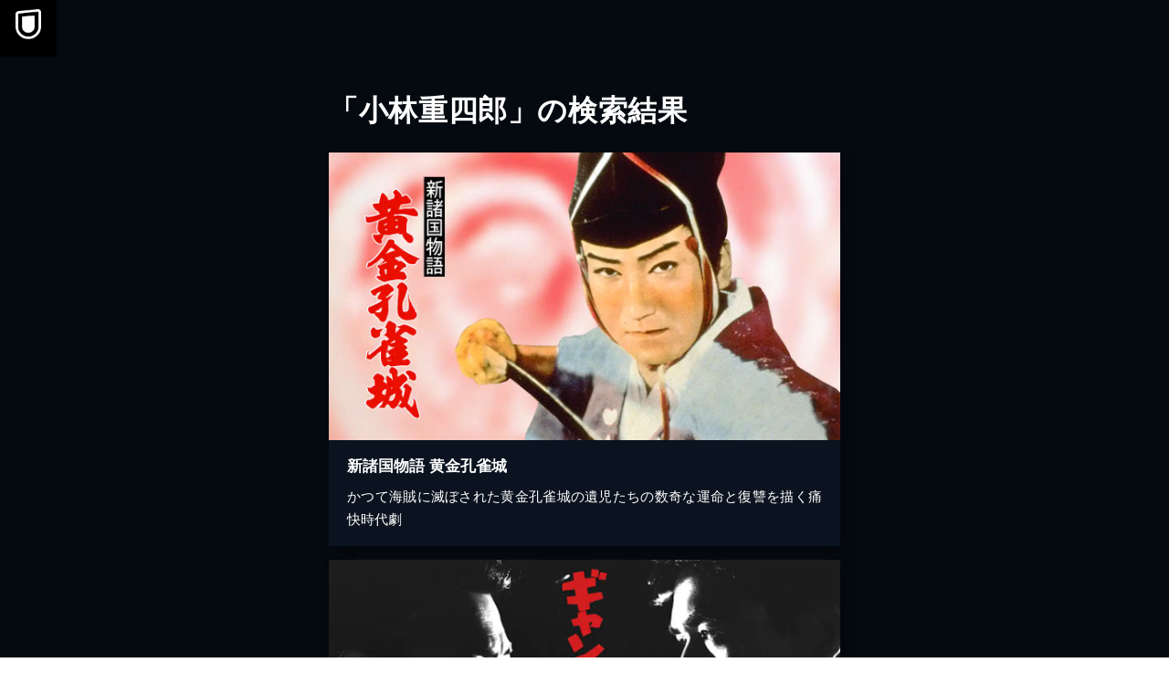

--- FILE ---
content_type: text/html; charset=utf-8
request_url: https://www.video.unext.jp/browse/credit/PER0064858/PRN0067313
body_size: 16629
content:
<!DOCTYPE html><html lang="ja"><head><meta charSet="utf-8"/><meta name="viewport" content="width=device-width, initial-scale=1"/><link rel="preload" as="image" href="/img/organism/general/pcHeader/logoLongWhite.png"/><link rel="preload" as="image" href="/img/organism/general/footer/logo--unext.png"/><link rel="stylesheet" href="/_next/static/css/8eb2e537f9db5101.css" data-precedence="next"/><link rel="stylesheet" href="/_next/static/css/306f3f079346fb5e.css" data-precedence="next"/><link rel="stylesheet" href="/_next/static/css/3f8baf7f483d2f6b.css" data-precedence="next"/><link rel="preload" as="script" fetchPriority="low" href="/_next/static/chunks/webpack-2185119b4c16070e.js"/><script src="/_next/static/chunks/4bd1b696-100b9d70ed4e49c1.js" async=""></script><script src="/_next/static/chunks/1255-8befde0980f5cba9.js" async=""></script><script src="/_next/static/chunks/main-app-f3336e172256d2ab.js" async=""></script><script src="/_next/static/chunks/238-4f6ea4bf8ad4c721.js" async=""></script><script src="/_next/static/chunks/app/layout-542b40c2f6b5e90c.js" async=""></script><script src="/_next/static/chunks/6020-af7fb7da13256fa0.js" async=""></script><script src="/_next/static/chunks/4111-6abeef4531a8c3a0.js" async=""></script><script src="/_next/static/chunks/app/error-8454c59930223cbc.js" async=""></script><script src="/_next/static/chunks/429-74e01d5c6577a26c.js" async=""></script><script src="/_next/static/chunks/733-9423b5bbb0a15e6b.js" async=""></script><script src="/_next/static/chunks/2373-5e6be3dbd3861269.js" async=""></script><script src="/_next/static/chunks/576-b95e3248db4d27de.js" async=""></script><script src="/_next/static/chunks/115-11ad5128f7d84d4e.js" async=""></script><script src="/_next/static/chunks/4800-a9e41931f5df0de9.js" async=""></script><script src="/_next/static/chunks/app/browse/credit/%5BpersonCode%5D/%5BstageNameCode%5D/%5B%5B...configStr%5D%5D/page-e0c26975d9ea6cf5.js" async=""></script><script src="/_next/static/chunks/app/not-found-c0c73119beac0148.js" async=""></script><link rel="preload" href="https://www.googletagmanager.com/gtm.js?id=GTM-WWD5MFG" as="script"/><link rel="preload" href="https://sidecar.unext.jp/track/initiator" as="script"/><meta name="next-size-adjust" content=""/><title>小林重四郎の作品一覧 | U-NEXT 31日間無料トライアル</title><meta name="description" content="&lt;31日間無料トライアル実施中&gt;「小林重四郎」の作品一覧です。映画 / ドラマ / アニメ / 電子書籍を観るならU-NEXT。豊富な作品の中からお好きな作品を見つけて、是非お楽しみください。"/><meta name="robots" content="index,follow"/><link rel="canonical" href="https://video.unext.jp/browse/credit/PER0064858/PRN0067313"/><meta property="og:title" content="小林重四郎の作品一覧 | U-NEXT 31日間無料トライアル"/><meta property="og:description" content="&lt;31日間無料トライアル実施中&gt;「小林重四郎」の作品一覧です。映画 / ドラマ / アニメ / 電子書籍を観るならU-NEXT。豊富な作品の中からお好きな作品を見つけて、是非お楽しみください。"/><meta property="og:url" content="https://video.unext.jp/browse/credit/PER0064858/PRN0067313"/><meta property="og:site_name" content="U-NEXT"/><meta property="og:image" content="https://www.video.unext.jp/img/common/ogp.png"/><meta property="og:image:width" content="1200"/><meta property="og:image:height" content="630"/><meta property="og:type" content="article"/><meta name="twitter:card" content="summary_large_image"/><meta name="twitter:site" content="@watch_UNEXT"/><meta name="twitter:creator" content="@watch_UNEXT"/><meta name="twitter:title" content="小林重四郎の作品一覧 | U-NEXT 31日間無料トライアル"/><meta name="twitter:description" content="&lt;31日間無料トライアル実施中&gt;「小林重四郎」の作品一覧です。映画 / ドラマ / アニメ / 電子書籍を観るならU-NEXT。豊富な作品の中からお好きな作品を見つけて、是非お楽しみください。"/><meta name="twitter:image" content="https://www.video.unext.jp/img/common/ogp.png"/><meta name="twitter:image:width" content="1200"/><meta name="twitter:image:height" content="630"/><link rel="icon" href="/img/common/web-icon.png"/><link rel="apple-touch-icon" href="/img/common/apple-touch-icon.png"/><link rel="shortcut icon" href="/img/common/android-touch-icon.png"/><script src="/_next/static/chunks/polyfills-42372ed130431b0a.js" noModule=""></script><style data-styled="" data-styled-version="6.1.14">.wvZEW{background-color:hsla(213,53%,4%,1);}/*!sc*/
data-styled.g8[id="sc-657b9d94-0"]{content:"wvZEW,"}/*!sc*/
.ceaikc{color:hsla(0,0%,100%,1);padding-left:55px;text-align:left;font-size:24px;font-weight:bold;line-height:1.4;letter-spacing:0.02em;}/*!sc*/
@media (min-width: 1024px){.ceaikc{line-height:1;margin-top:75px;padding-left:0;font-size:32px;}}/*!sc*/
data-styled.g9[id="sc-657b9d94-1"]{content:"ceaikc,"}/*!sc*/
</style></head><body class="__variable_f5c900"><div hidden=""><!--$--><!--/$--></div><div style="--color-lightText:hsla(0,0%,32%,1);--color-white_L-4:hsla(0,0%,96%,1);--color-white_L-2:hsla(0,0%,98%,1);--color-white2per:hsla(0,0%,100%,0.02);--color-white4per:hsla(0,0%,100%,0.04);--color-white8per:hsla(0,0%,100%,0.08);--color-white10per:hsla(0,0%,100%,0.1);--color-white20per:hsla(0,0%,100%,0.2);--color-white70per:hsla(0,0%,100%,0.7);--color-white90per:hsla(0,0%,100%,0.9);--color-black95per:hsla(0,0%,0%,0.95);--color-black90per:hsla(0,0%,0%,0.9);--color-black75per:hsla(0,0%,0%,0.75);--color-black70per:hsla(0,0%,0%,0.7);--color-black64per:hsla(0,0%,0%,0.64);--color-black50per:hsla(0,0%,0%,0.5);--color-black20per:hsla(0,0%,0%,0.2);--color-black24per:hsla(0,0%,0%,0.24);--color-black10per:hsla(0,0%,0%,0.1);--color-black8per:hsla(0,0%,0%,0.08);--color-black4per:hsla(0,0%,0%,0.04);--color-bright80per:hsla(205,100%,43%,0.8);--color-divider:hsla(213,53%,4.8%,1);--color-dark_L97_5:hsla(213,53%,97.5%,1);--color-dark_L98_5:hsla(213,53%,98.5%,1);--color-dark20per:hsla(213,53%,8%,0.2);--color-dark50per:hsla(213,53%,8%,0.5);--color-dark90per:hsla(213,53%,8%,0.9);--color-dark_S-8_Lplus2:hsla(213,45%,10%,1);--color-dark_S-9_Lplus4:hsla(213,44%,12%,1);--color-dark_L-4:hsla(213,53%,4%,1);--color-dark_H-1_S97per_L60per:hsla(212,51.41%,4.8%,1);--color-dark_L-6:hsla(213,53%,2%,1);--color-dark_S-38_L-11:hsla(213,15%,-3%,1);--color-dark_H-3_S-6_L-8:hsla(210,47%,0%,1);--color-dark_Hplus1_L-4:hsla(214,53%,4%,1);--color-dark_Splus1_L-11:hsla(213,54%,-3%,1);--color-bright20per:hsla(205,100%,43%,0.2);--color-transparent:hsla(0,0%,0%,0);--color-white:hsla(0,0%,100%,1);--color-dark:hsla(213,53%,8%,1);--color-bright:hsla(205,100%,43%,1);--color-black:hsla(0,0%,0%,1)"><div style="--zIndex0:0;--zIndex1:100;--zIndex2:200;--zIndex3:300;--zIndex4:400;--zIndexmax:500"><div id="modal"></div><div id="overlay"></div><a class="MainLogo_wrap__r7Ft8" style="--zIndex:var(--zIndex3);--width:62px;--pointerEvents:auto;--logoWidth:28px;--pcWidth:80px;--pcLogoWidth:40px" id="linkId-mainLogo" href="https://video.unext.jp/"><div class="MainLogo_logo__g_tZP" style="--logoWidth:28px;--pcLogoWidth:40px"><picture class="Picture_picture__6zupO"><source media="(max-width:1023px)" srcSet="/img/organism/general/mainLogo/sp/unext.png"/><source media="(min-width:1024px)" srcSet="/img/organism/general/mainLogo/pc/unext.png"/><img class="Picture_pictureImg__W7aHe" src="/img/organism/general/mainLogo/pc/unext.png" alt="U-NEXT" loading="eager"/></picture></div></a><div class="PcHeader_wrap__eaLaR" id="pcHeader" style="--zIndex:var(--zIndex1);--mappedColor-background:var(--color-black90per);--mappedColor-shadow:var(--color-black90per);--mappedColor-cta:var(--color-white);--mappedColor-ctaHover:var(--color-bright);--mappedColor-text:var(--color-black);--mappedColor-ctaTextHover:var(--color-white);--mappedColor-ctaArrowHover:var(--color-white)"><a href="https://video.unext.jp/" class="PcHeader_logoWrap__b1dWI"><img src="/img/organism/general/pcHeader/logoLongWhite.png" alt="U-NEXT"/></a><div class="PcHeader_rightArea__hcYdH"><button class="PcHeader_ctaBtn__fhiwV">今すぐ観る</button></div></div><div class="sc-657b9d94-0 wvZEW"><div class="Row_content__WiHu8" style="--width:calc(100% - 20px);--maxWidthSp:580px;--maxWidthPc:1180px"><div class="Col_content__sY47V" style="--spWidth:100%;--pcWidth:100%;--padding:10px;--spMarginLeft:0%;--pcMarginLeft:0%"><div class="VSpace_wrap__C7Dkk" style="--paddingTopSp:30px;--paddingTopPc:60px"></div><h1 class="sc-657b9d94-1 ceaikc">「小林重四郎」の検索結果</h1></div></div><div class="VSpace_wrap__C7Dkk" style="--paddingTopSp:15px;--paddingTopPc:30px"></div><div class="Row_content__WiHu8" style="--width:calc(100% - 20px);--maxWidthSp:580px;--maxWidthPc:1180px"><div class="Col_content__sY47V" style="--spWidth:100%;--pcWidth:25%;--padding:10px;--spMarginLeft:0%;--pcMarginLeft:0%"><div class="VSpace_wrap__C7Dkk" style="--paddingTopSp:15px;--paddingTopPc:30px"></div><a class="TitlePanel_wrap__Lgwnr TitlePanel_isLink__jtmMC" style="--mappedColor-text:var(--color-white);--mappedColor-bg:var(--color-dark);--mappedColor-shadow:var(--color-black20per);--mappedColor-linkArrowBg:var(--color-white20per)" href="/title/SID0061231"><div class="PlaceHolder_wrap__Wel8g" style="--aspectRatioSp:640 / 360;--aspectRatioPc:640 / 360"><picture class="UnicImage_picture__N7uJi"><source type="image/webp" srcSet="https://imgc.nxtv.jp/img/info/tit/00061/SID0061231.png?p=W360&amp;q=L&amp;f=webp 360w,https://imgc.nxtv.jp/img/info/tit/00061/SID0061231.png?p=W550&amp;q=L&amp;f=webp 550w,https://imgc.nxtv.jp/img/info/tit/00061/SID0061231.png?p=W700&amp;q=L&amp;f=webp 700w,https://imgc.nxtv.jp/img/info/tit/00061/SID0061231.png?p=W900&amp;q=L&amp;f=webp 900w,https://imgc.nxtv.jp/img/info/tit/00061/SID0061231.png?p=W1200&amp;q=L&amp;f=webp 1200w"/><img class="UnicImage_pictureImg__ZJlW0" src="https://imgc.nxtv.jp/img/info/tit/00061/SID0061231.png?p=W700&amp;q=L&amp;f=webp" alt="新諸国物語 黄金孔雀城" loading="lazy"/></picture></div><div class="BadgeArea_wrap__BVbbV"></div><div class="TextArea_wrap__VXYH4" style="--heightPc:150px"><h4 class="TextArea_heading__qmQMI">新諸国物語 黄金孔雀城</h4><p class="TextArea_body__51KGG">かつて海賊に滅ぼされた黄金孔雀城の遺児たちの数奇な運命と復讐を描く痛快時代劇</p></div></a></div><div class="Col_content__sY47V" style="--spWidth:100%;--pcWidth:25%;--padding:10px;--spMarginLeft:0%;--pcMarginLeft:0%"><div class="VSpace_wrap__C7Dkk" style="--paddingTopSp:15px;--paddingTopPc:30px"></div><a class="TitlePanel_wrap__Lgwnr TitlePanel_isLink__jtmMC" style="--mappedColor-text:var(--color-white);--mappedColor-bg:var(--color-dark);--mappedColor-shadow:var(--color-black20per);--mappedColor-linkArrowBg:var(--color-white20per)" href="/title/SID0036142"><div class="PlaceHolder_wrap__Wel8g" style="--aspectRatioSp:640 / 360;--aspectRatioPc:640 / 360"><picture class="UnicImage_picture__N7uJi"><source type="image/webp" srcSet="https://imgc.nxtv.jp/img/info/tit/00036/SID0036142.png?p=W360&amp;q=L&amp;f=webp 360w,https://imgc.nxtv.jp/img/info/tit/00036/SID0036142.png?p=W550&amp;q=L&amp;f=webp 550w,https://imgc.nxtv.jp/img/info/tit/00036/SID0036142.png?p=W700&amp;q=L&amp;f=webp 700w,https://imgc.nxtv.jp/img/info/tit/00036/SID0036142.png?p=W900&amp;q=L&amp;f=webp 900w,https://imgc.nxtv.jp/img/info/tit/00036/SID0036142.png?p=W1200&amp;q=L&amp;f=webp 1200w"/><img class="UnicImage_pictureImg__ZJlW0" src="https://imgc.nxtv.jp/img/info/tit/00036/SID0036142.png?p=W700&amp;q=L&amp;f=webp" alt="ギャング対Ｇメン" loading="lazy"/></picture></div><div class="BadgeArea_wrap__BVbbV"></div><div class="TextArea_wrap__VXYH4" style="--heightPc:150px"><h4 class="TextArea_heading__qmQMI">ギャング対Ｇメン</h4><p class="TextArea_body__51KGG">ならず者7人が暗黒街の巨悪を打ち倒す！深作欣二監督が描くギャングアクション</p></div></a></div><div class="Col_content__sY47V" style="--spWidth:100%;--pcWidth:25%;--padding:10px;--spMarginLeft:0%;--pcMarginLeft:0%"><div class="VSpace_wrap__C7Dkk" style="--paddingTopSp:15px;--paddingTopPc:30px"></div><a class="TitlePanel_wrap__Lgwnr TitlePanel_isLink__jtmMC" style="--mappedColor-text:var(--color-white);--mappedColor-bg:var(--color-dark);--mappedColor-shadow:var(--color-black20per);--mappedColor-linkArrowBg:var(--color-white20per)" href="/title/SID0066573"><div class="PlaceHolder_wrap__Wel8g" style="--aspectRatioSp:640 / 360;--aspectRatioPc:640 / 360"><picture class="UnicImage_picture__N7uJi"><source type="image/webp" srcSet="https://imgc.nxtv.jp/img/info/tit/00066/SID0066573.png?p=W360&amp;q=L&amp;f=webp 360w,https://imgc.nxtv.jp/img/info/tit/00066/SID0066573.png?p=W550&amp;q=L&amp;f=webp 550w,https://imgc.nxtv.jp/img/info/tit/00066/SID0066573.png?p=W700&amp;q=L&amp;f=webp 700w,https://imgc.nxtv.jp/img/info/tit/00066/SID0066573.png?p=W900&amp;q=L&amp;f=webp 900w,https://imgc.nxtv.jp/img/info/tit/00066/SID0066573.png?p=W1200&amp;q=L&amp;f=webp 1200w"/><img class="UnicImage_pictureImg__ZJlW0" src="https://imgc.nxtv.jp/img/info/tit/00066/SID0066573.png?p=W700&amp;q=L&amp;f=webp" alt="女賊と判官" loading="lazy"/></picture></div><div class="BadgeArea_wrap__BVbbV"></div><div class="TextArea_wrap__VXYH4" style="--heightPc:150px"><h4 class="TextArea_heading__qmQMI">女賊と判官</h4><p class="TextArea_body__51KGG">マキノ雅弘監督が東海道を旅する金さんと女盗賊の珍道中を描いた時代劇</p></div></a></div><div class="Col_content__sY47V" style="--spWidth:100%;--pcWidth:25%;--padding:10px;--spMarginLeft:0%;--pcMarginLeft:0%"><div class="VSpace_wrap__C7Dkk" style="--paddingTopSp:15px;--paddingTopPc:30px"></div><a class="TitlePanel_wrap__Lgwnr TitlePanel_isLink__jtmMC" style="--mappedColor-text:var(--color-white);--mappedColor-bg:var(--color-dark);--mappedColor-shadow:var(--color-black20per);--mappedColor-linkArrowBg:var(--color-white20per)" href="/title/SID0061232"><div class="PlaceHolder_wrap__Wel8g" style="--aspectRatioSp:640 / 360;--aspectRatioPc:640 / 360"><picture class="UnicImage_picture__N7uJi"><source type="image/webp" srcSet="https://imgc.nxtv.jp/img/info/tit/00061/SID0061232.png?p=W360&amp;q=L&amp;f=webp 360w,https://imgc.nxtv.jp/img/info/tit/00061/SID0061232.png?p=W550&amp;q=L&amp;f=webp 550w,https://imgc.nxtv.jp/img/info/tit/00061/SID0061232.png?p=W700&amp;q=L&amp;f=webp 700w,https://imgc.nxtv.jp/img/info/tit/00061/SID0061232.png?p=W900&amp;q=L&amp;f=webp 900w,https://imgc.nxtv.jp/img/info/tit/00061/SID0061232.png?p=W1200&amp;q=L&amp;f=webp 1200w"/><img class="UnicImage_pictureImg__ZJlW0" src="https://imgc.nxtv.jp/img/info/tit/00061/SID0061232.png?p=W700&amp;q=L&amp;f=webp" alt="新諸国物語 黄金孔雀城 完結篇" loading="lazy"/></picture></div><div class="BadgeArea_wrap__BVbbV"></div><div class="TextArea_wrap__VXYH4" style="--heightPc:150px"><h4 class="TextArea_heading__qmQMI">新諸国物語 黄金孔雀城 完結篇</h4><p class="TextArea_body__51KGG">黄金城の秘宝をめぐり、正義の若者たちが戦いを繰り広げるシリーズ完結編</p></div></a></div><div class="Col_content__sY47V" style="--spWidth:100%;--pcWidth:25%;--padding:10px;--spMarginLeft:0%;--pcMarginLeft:0%"><div class="VSpace_wrap__C7Dkk" style="--paddingTopSp:15px;--paddingTopPc:30px"></div><a class="TitlePanel_wrap__Lgwnr TitlePanel_isLink__jtmMC" style="--mappedColor-text:var(--color-white);--mappedColor-bg:var(--color-dark);--mappedColor-shadow:var(--color-black20per);--mappedColor-linkArrowBg:var(--color-white20per)" href="/title/SID0061234"><div class="PlaceHolder_wrap__Wel8g" style="--aspectRatioSp:640 / 360;--aspectRatioPc:640 / 360"><picture class="UnicImage_picture__N7uJi"><source type="image/webp" srcSet="https://imgc.nxtv.jp/img/info/tit/00061/SID0061234.png?p=W360&amp;q=L&amp;f=webp 360w,https://imgc.nxtv.jp/img/info/tit/00061/SID0061234.png?p=W550&amp;q=L&amp;f=webp 550w,https://imgc.nxtv.jp/img/info/tit/00061/SID0061234.png?p=W700&amp;q=L&amp;f=webp 700w,https://imgc.nxtv.jp/img/info/tit/00061/SID0061234.png?p=W900&amp;q=L&amp;f=webp 900w,https://imgc.nxtv.jp/img/info/tit/00061/SID0061234.png?p=W1200&amp;q=L&amp;f=webp 1200w"/><img class="UnicImage_pictureImg__ZJlW0" src="https://imgc.nxtv.jp/img/info/tit/00061/SID0061234.png?p=W700&amp;q=L&amp;f=webp" alt="新諸国物語 黄金孔雀城 第二部" loading="lazy"/></picture></div><div class="BadgeArea_wrap__BVbbV"></div><div class="TextArea_wrap__VXYH4" style="--heightPc:150px"><h4 class="TextArea_heading__qmQMI">新諸国物語 黄金孔雀城 第二部</h4><p class="TextArea_body__51KGG">正義の剣と悪の妖術の対立はさらに激化！時代劇シリーズ『黄金孔雀城』の第2弾</p></div></a></div><div class="Col_content__sY47V" style="--spWidth:100%;--pcWidth:25%;--padding:10px;--spMarginLeft:0%;--pcMarginLeft:0%"><div class="VSpace_wrap__C7Dkk" style="--paddingTopSp:15px;--paddingTopPc:30px"></div><a class="TitlePanel_wrap__Lgwnr TitlePanel_isLink__jtmMC" style="--mappedColor-text:var(--color-white);--mappedColor-bg:var(--color-dark);--mappedColor-shadow:var(--color-black20per);--mappedColor-linkArrowBg:var(--color-white20per)" href="/title/SID0060609"><div class="PlaceHolder_wrap__Wel8g" style="--aspectRatioSp:640 / 360;--aspectRatioPc:640 / 360"><picture class="UnicImage_picture__N7uJi"><source type="image/webp" srcSet="https://imgc.nxtv.jp/img/info/tit/00060/SID0060609.png?p=W360&amp;q=L&amp;f=webp 360w,https://imgc.nxtv.jp/img/info/tit/00060/SID0060609.png?p=W550&amp;q=L&amp;f=webp 550w,https://imgc.nxtv.jp/img/info/tit/00060/SID0060609.png?p=W700&amp;q=L&amp;f=webp 700w,https://imgc.nxtv.jp/img/info/tit/00060/SID0060609.png?p=W900&amp;q=L&amp;f=webp 900w,https://imgc.nxtv.jp/img/info/tit/00060/SID0060609.png?p=W1200&amp;q=L&amp;f=webp 1200w"/><img class="UnicImage_pictureImg__ZJlW0" src="https://imgc.nxtv.jp/img/info/tit/00060/SID0060609.png?p=W700&amp;q=L&amp;f=webp" alt="暗黒街大通り" loading="lazy"/></picture></div><div class="BadgeArea_wrap__BVbbV"></div><div class="TextArea_wrap__VXYH4" style="--heightPc:150px"><h4 class="TextArea_heading__qmQMI">暗黒街大通り</h4><p class="TextArea_body__51KGG">井上梅次監督、ビッグスター共演によるハードボイルドギャング巨編</p></div></a></div><div class="Col_content__sY47V" style="--spWidth:100%;--pcWidth:25%;--padding:10px;--spMarginLeft:0%;--pcMarginLeft:0%"><div class="VSpace_wrap__C7Dkk" style="--paddingTopSp:15px;--paddingTopPc:30px"></div><a class="TitlePanel_wrap__Lgwnr TitlePanel_isLink__jtmMC" style="--mappedColor-text:var(--color-white);--mappedColor-bg:var(--color-dark);--mappedColor-shadow:var(--color-black20per);--mappedColor-linkArrowBg:var(--color-white20per)" href="/title/SID0048990"><div class="PlaceHolder_wrap__Wel8g" style="--aspectRatioSp:640 / 360;--aspectRatioPc:640 / 360"><picture class="UnicImage_picture__N7uJi"><source type="image/webp" srcSet="https://imgc.nxtv.jp/img/info/tit/00048/SID0048990.png?p=W360&amp;q=L&amp;f=webp 360w,https://imgc.nxtv.jp/img/info/tit/00048/SID0048990.png?p=W550&amp;q=L&amp;f=webp 550w,https://imgc.nxtv.jp/img/info/tit/00048/SID0048990.png?p=W700&amp;q=L&amp;f=webp 700w,https://imgc.nxtv.jp/img/info/tit/00048/SID0048990.png?p=W900&amp;q=L&amp;f=webp 900w,https://imgc.nxtv.jp/img/info/tit/00048/SID0048990.png?p=W1200&amp;q=L&amp;f=webp 1200w"/><img class="UnicImage_pictureImg__ZJlW0" src="https://imgc.nxtv.jp/img/info/tit/00048/SID0048990.png?p=W700&amp;q=L&amp;f=webp" alt="ひばり姫　初夢道中" loading="lazy"/></picture></div><div class="BadgeArea_wrap__BVbbV"></div><div class="TextArea_wrap__VXYH4" style="--heightPc:150px"><h4 class="TextArea_heading__qmQMI">ひばり姫　初夢道中</h4><p class="TextArea_body__51KGG">男勝りなひばり姫に降りかかる剣難、恋、冒険を描く娯楽時代劇</p></div></a></div><div class="Col_content__sY47V" style="--spWidth:100%;--pcWidth:25%;--padding:10px;--spMarginLeft:0%;--pcMarginLeft:0%"><div class="VSpace_wrap__C7Dkk" style="--paddingTopSp:15px;--paddingTopPc:30px"></div><a class="TitlePanel_wrap__Lgwnr TitlePanel_isLink__jtmMC" style="--mappedColor-text:var(--color-white);--mappedColor-bg:var(--color-dark);--mappedColor-shadow:var(--color-black20per);--mappedColor-linkArrowBg:var(--color-white20per)" href="/title/SID0046192"><div class="PlaceHolder_wrap__Wel8g" style="--aspectRatioSp:640 / 360;--aspectRatioPc:640 / 360"><picture class="UnicImage_picture__N7uJi"><source type="image/webp" srcSet="https://imgc.nxtv.jp/img/info/tit/00046/SID0046192.png?p=W360&amp;q=L&amp;f=webp 360w,https://imgc.nxtv.jp/img/info/tit/00046/SID0046192.png?p=W550&amp;q=L&amp;f=webp 550w,https://imgc.nxtv.jp/img/info/tit/00046/SID0046192.png?p=W700&amp;q=L&amp;f=webp 700w,https://imgc.nxtv.jp/img/info/tit/00046/SID0046192.png?p=W900&amp;q=L&amp;f=webp 900w,https://imgc.nxtv.jp/img/info/tit/00046/SID0046192.png?p=W1200&amp;q=L&amp;f=webp 1200w"/><img class="UnicImage_pictureImg__ZJlW0" src="https://imgc.nxtv.jp/img/info/tit/00046/SID0046192.png?p=W700&amp;q=L&amp;f=webp" alt="影法師捕物帖" loading="lazy"/></picture></div><div class="BadgeArea_wrap__BVbbV"></div><div class="TextArea_wrap__VXYH4" style="--heightPc:150px"><h4 class="TextArea_heading__qmQMI">影法師捕物帖</h4><p class="TextArea_body__51KGG">正義の武士が江戸の悪を斬る！嵐寛寿郎はじめ、時代劇オールスター総出演の大絵巻</p></div></a></div><div class="Col_content__sY47V" style="--spWidth:100%;--pcWidth:25%;--padding:10px;--spMarginLeft:0%;--pcMarginLeft:0%"><div class="VSpace_wrap__C7Dkk" style="--paddingTopSp:15px;--paddingTopPc:30px"></div><a class="TitlePanel_wrap__Lgwnr TitlePanel_isLink__jtmMC" style="--mappedColor-text:var(--color-white);--mappedColor-bg:var(--color-dark);--mappedColor-shadow:var(--color-black20per);--mappedColor-linkArrowBg:var(--color-white20per)" href="/title/SID0046190"><div class="PlaceHolder_wrap__Wel8g" style="--aspectRatioSp:640 / 360;--aspectRatioPc:640 / 360"><picture class="UnicImage_picture__N7uJi"><source type="image/webp" srcSet="https://imgc.nxtv.jp/img/info/tit/00046/SID0046190.png?p=W360&amp;q=L&amp;f=webp 360w,https://imgc.nxtv.jp/img/info/tit/00046/SID0046190.png?p=W550&amp;q=L&amp;f=webp 550w,https://imgc.nxtv.jp/img/info/tit/00046/SID0046190.png?p=W700&amp;q=L&amp;f=webp 700w,https://imgc.nxtv.jp/img/info/tit/00046/SID0046190.png?p=W900&amp;q=L&amp;f=webp 900w,https://imgc.nxtv.jp/img/info/tit/00046/SID0046190.png?p=W1200&amp;q=L&amp;f=webp 1200w"/><img class="UnicImage_pictureImg__ZJlW0" src="https://imgc.nxtv.jp/img/info/tit/00046/SID0046190.png?p=W700&amp;q=L&amp;f=webp" alt="雷電" loading="lazy"/></picture></div><div class="BadgeArea_wrap__BVbbV"></div><div class="TextArea_wrap__VXYH4" style="--heightPc:150px"><h4 class="TextArea_heading__qmQMI">雷電</h4><p class="TextArea_body__51KGG">江戸時代の名力士・雷電為右衛門の青春時代を描いたドラマ2部作の前編</p></div></a></div><div class="Col_content__sY47V" style="--spWidth:100%;--pcWidth:25%;--padding:10px;--spMarginLeft:0%;--pcMarginLeft:0%"><div class="VSpace_wrap__C7Dkk" style="--paddingTopSp:15px;--paddingTopPc:30px"></div><a class="TitlePanel_wrap__Lgwnr TitlePanel_isLink__jtmMC" style="--mappedColor-text:var(--color-white);--mappedColor-bg:var(--color-dark);--mappedColor-shadow:var(--color-black20per);--mappedColor-linkArrowBg:var(--color-white20per)" href="/title/SID0046189"><div class="PlaceHolder_wrap__Wel8g" style="--aspectRatioSp:640 / 360;--aspectRatioPc:640 / 360"><picture class="UnicImage_picture__N7uJi"><source type="image/webp" srcSet="https://imgc.nxtv.jp/img/info/tit/00046/SID0046189.png?p=W360&amp;q=L&amp;f=webp 360w,https://imgc.nxtv.jp/img/info/tit/00046/SID0046189.png?p=W550&amp;q=L&amp;f=webp 550w,https://imgc.nxtv.jp/img/info/tit/00046/SID0046189.png?p=W700&amp;q=L&amp;f=webp 700w,https://imgc.nxtv.jp/img/info/tit/00046/SID0046189.png?p=W900&amp;q=L&amp;f=webp 900w,https://imgc.nxtv.jp/img/info/tit/00046/SID0046189.png?p=W1200&amp;q=L&amp;f=webp 1200w"/><img class="UnicImage_pictureImg__ZJlW0" src="https://imgc.nxtv.jp/img/info/tit/00046/SID0046189.png?p=W700&amp;q=L&amp;f=webp" alt="続 雷電" loading="lazy"/></picture></div><div class="BadgeArea_wrap__BVbbV"></div><div class="TextArea_wrap__VXYH4" style="--heightPc:150px"><h4 class="TextArea_heading__qmQMI">続 雷電</h4><p class="TextArea_body__51KGG">恋も捨てて土俵ひと筋！宇津井健が大相撲史上最強の力士を演じたドラマの続編</p></div></a></div><div class="Col_content__sY47V" style="--spWidth:100%;--pcWidth:25%;--padding:10px;--spMarginLeft:0%;--pcMarginLeft:0%"><div class="VSpace_wrap__C7Dkk" style="--paddingTopSp:15px;--paddingTopPc:30px"></div><a class="TitlePanel_wrap__Lgwnr TitlePanel_isLink__jtmMC" style="--mappedColor-text:var(--color-white);--mappedColor-bg:var(--color-dark);--mappedColor-shadow:var(--color-black20per);--mappedColor-linkArrowBg:var(--color-white20per)" href="/title/SID0061233"><div class="PlaceHolder_wrap__Wel8g" style="--aspectRatioSp:640 / 360;--aspectRatioPc:640 / 360"><picture class="UnicImage_picture__N7uJi"><source type="image/webp" srcSet="https://imgc.nxtv.jp/img/info/tit/00061/SID0061233.png?p=W360&amp;q=L&amp;f=webp 360w,https://imgc.nxtv.jp/img/info/tit/00061/SID0061233.png?p=W550&amp;q=L&amp;f=webp 550w,https://imgc.nxtv.jp/img/info/tit/00061/SID0061233.png?p=W700&amp;q=L&amp;f=webp 700w,https://imgc.nxtv.jp/img/info/tit/00061/SID0061233.png?p=W900&amp;q=L&amp;f=webp 900w,https://imgc.nxtv.jp/img/info/tit/00061/SID0061233.png?p=W1200&amp;q=L&amp;f=webp 1200w"/><img class="UnicImage_pictureImg__ZJlW0" src="https://imgc.nxtv.jp/img/info/tit/00061/SID0061233.png?p=W700&amp;q=L&amp;f=webp" alt="新諸国物語 黄金孔雀城 第三部" loading="lazy"/></picture></div><div class="BadgeArea_wrap__BVbbV"></div><div class="TextArea_wrap__VXYH4" style="--heightPc:150px"><h4 class="TextArea_heading__qmQMI">新諸国物語 黄金孔雀城 第三部</h4><p class="TextArea_body__51KGG">黄金城の秘宝をめぐり、正義の若者たちが戦いを繰り広げるシリーズ第3弾</p></div></a></div></div><div class="Row_content__WiHu8" style="--width:calc(100% - 20px);--maxWidthSp:580px;--maxWidthPc:1180px"><div class="Col_content__sY47V" style="--spWidth:100%;--pcWidth:100%;--padding:10px;--spMarginLeft:0%;--pcMarginLeft:0%"><div class="VSpace_wrap__C7Dkk" style="--paddingTopSp:40px;--paddingTopPc:80px"></div></div></div><div class="Row_content__WiHu8" style="--width:calc(100% - 20px);--maxWidthSp:580px;--maxWidthPc:1180px"><div class="Col_content__sY47V" style="--spWidth:100%;--pcWidth:100%;--padding:10px;--spMarginLeft:0%;--pcMarginLeft:0%"><div class="VSpace_wrap__C7Dkk" style="--paddingTopSp:40px;--paddingTopPc:80px"></div><div style="--mappedColor-background:var(--color-bright);--mappedColor-text:var(--color-white);--mappedColor-additionalText:var(--color-white)"><button class="Cta_btn__jUptK">今すぐ観る</button></div><div class="VSpace_wrap__C7Dkk" style="--paddingTopSp:30px;--paddingTopPc:60px"></div></div></div><div class="VSpace_wrap__C7Dkk" style="--paddingTopSp:60px;--paddingTopPc:120px"></div></div><div class="Overview_wrap__t3A88" style="--mappedColor-panel:var(--color-bright);--mappedColor-note:var(--color-white);--mappedColor-background:var(--color-divider);--mappedColor-accordionBtn:var(--color-white)"><div class="VSpace_wrap__C7Dkk" style="--paddingTopSp:60px;--paddingTopPc:120px"></div><h2 class="HeadingService_text__9T1ot" style="--mappedColor-strong:var(--color-bright);--mappedColor-normal:var(--color-white)">見放題作品数<em>No.1</em><small>※</small>！ <span><strong><em>U-NEXT</em>とは</strong></span></h2><small class="Overview_note__Jkf3X">※GEM Partners調べ/2025年12⽉ 国内の主要な定額制動画配信サービスにおける洋画/邦画/海外ドラマ/韓流・アジアドラマ/国内ドラマ/アニメを調査。別途、有料作品あり。</small><div class="VSpace_wrap__C7Dkk" style="--paddingTopSp:40px;--paddingTopPc:80px"></div><div class="Overview_points__8Mdep"><div class="Point_wrap__HXUG0" style="--orderOfPanel:0"><h3 class="Point_title__YR89y">01</h3><h4 class="Point_subTitle__mxTon">390,000<!-- --> 本以上が見放題！<br/>最新レンタル作品も充実。</h4><div class="Point_content__GeBYA"><div><div class="Point_contentInner__q_3np"><p class="Point_text__s_9_V">見放題のラインアップ数は断トツのNo.1。だから観たい作品を、たっぷり、お得に楽しめます。また、最新作のレンタルもぞくぞく配信。もう、観たい気分を我慢する必要はありません。</p><ul class="Point_notes__OvL6e"></ul></div></div></div><div class="Point_accordionBtnWrap__rxlwc"><div class="AccordionBtn_btn__6K3FR " style="--spSize:24px;--pcSize:24px;--mappedColor-line:var(--color-white)"></div></div></div><div class="Point_wrap__HXUG0" style="--orderOfPanel:1"><h3 class="Point_title__YR89y">02</h3><h4 class="Point_subTitle__mxTon">動画も書籍も<br/>U-NEXTひとつでOK。</h4><div class="Point_content__GeBYA"><div><div class="Point_contentInner__q_3np"><p class="Point_text__s_9_V">映画 / ドラマ / アニメはもちろん、マンガ / ラノベ / 書籍 / 雑誌も豊富にラインアップ。あなたの好きな作品に、きっと出会えます。</p><ul class="Point_notes__OvL6e"></ul></div></div></div><div class="Point_accordionBtnWrap__rxlwc"><div class="AccordionBtn_btn__6K3FR " style="--spSize:24px;--pcSize:24px;--mappedColor-line:var(--color-white)"></div></div></div><div class="Point_wrap__HXUG0" style="--orderOfPanel:2"><h3 class="Point_title__YR89y">03</h3><h4 class="Point_subTitle__mxTon">毎月もらえる<br/>1,200<!-- -->ポイントでお得に。</h4><div class="Point_content__GeBYA"><div><div class="Point_contentInner__q_3np"><p class="Point_text__s_9_V">毎月もらえる1,200円分のポイントは、最新映画のレンタルやマンガの購入に使えます。翌月に持ち越すこともできるので、お好きな作品にご利用ください。</p><ul class="Point_notes__OvL6e"><li class="Point_note__IdeBz">※<!-- -->ポイントは最大90日まで持ち越し可能です。</li></ul></div></div></div><div class="Point_accordionBtnWrap__rxlwc"><div class="AccordionBtn_btn__6K3FR " style="--spSize:24px;--pcSize:24px;--mappedColor-line:var(--color-white)"></div></div></div><div class="Point_wrap__HXUG0" style="--orderOfPanel:3"><h3 class="Point_title__YR89y">04</h3><h4 class="Point_subTitle__mxTon">解約は<br/>いつでもOK。</h4><div class="Point_content__GeBYA"><div><div class="Point_contentInner__q_3np"><p class="Point_text__s_9_V">U-NEXTの解約は、いつでも手続き可能です。無料トライアル期間中の解約の場合、月額料金は発生しませんので安心してお試しください。</p><ul class="Point_notes__OvL6e"></ul></div></div></div><div class="Point_accordionBtnWrap__rxlwc"><div class="AccordionBtn_btn__6K3FR " style="--spSize:24px;--pcSize:24px;--mappedColor-line:var(--color-white)"></div></div></div></div></div><div class="SecBg_wrap__G5efu" style="background-color:var(--color-divider)"><div class="Row_content__WiHu8" style="--width:calc(100% - 20px);--maxWidthSp:580px;--maxWidthPc:1180px"><div class="Col_content__sY47V" style="--spWidth:100%;--pcWidth:100%;--padding:10px;--spMarginLeft:0%;--pcMarginLeft:0%"><div class="VSpace_wrap__C7Dkk" style="--paddingTopSp:60px;--paddingTopPc:120px"></div><div style="--mappedColor-background:var(--color-bright);--mappedColor-text:var(--color-white);--mappedColor-additionalText:var(--color-white)"><button class="Cta_btn__jUptK">今すぐ観る</button></div></div></div></div><div class="Device_wrap__5vxyU" style="--mappedColor-background:var(--color-dark_H-1_S97per_L60per)"><div><div class="VSpace_wrap__C7Dkk" style="--paddingTopSp:60px;--paddingTopPc:120px"></div><div class="Device_inner__bNj9T"><div class="PlaceHolder_wrap__Wel8g" style="--aspectRatioSp:659 / 591;--aspectRatioPc:2880 / 1114"><picture class="Picture_picture__6zupO"><source media="(max-width:1023px)" srcSet="/img/organism/service/device/sp/device--standard--dark.webp"/><source media="(min-width:1024px)" srcSet="/img/organism/service/device/pc/device--standard--dark.webp"/><img class="Picture_pictureImg__W7aHe" src="/img/organism/service/device/pc/device--standard--dark.webp" alt="ユーネクストデバイス画像" loading="lazy"/></picture></div></div></div></div><div class="Spec_wrap__Cpsmm" style="--mappedColor-background:var(--color-dark_H-1_S97per_L60per);--mappedColor-rowOdd:var(--color-white4per);--mappedColor-rowEven:var(--color-white2per);--mappedColor-text:var(--color-white)"><div class="VSpace_wrap__C7Dkk" style="--paddingTopSp:60px;--paddingTopPc:120px"></div><h2 class="HeadingService_text__9T1ot" style="--mappedColor-strong:var(--color-bright);--mappedColor-normal:var(--color-white)">サービススペックと利用料金</h2><div class="Row_content__WiHu8" style="--width:100%;--maxWidthSp:600px;--maxWidthPc:1200px"><div class="Col_content__sY47V" style="--spWidth:100%;--pcWidth:100%;--padding:0px;--spMarginLeft:0%;--pcMarginLeft:0%"><div class="VSpace_wrap__C7Dkk" style="--paddingTopSp:40px;--paddingTopPc:80px"></div><div class="SpecRow_wrap__Dbmz2"><div class="SpecRow_left__dTb0e"><p class="SpecRow_text__xo7y5">無料トライアル</p></div><div class="SpecRow_right__kwUfL"><div class="SpecRow_inner__UG3pJ"><p class="SpecRow_text__xo7y5">31日間</p></div></div></div><div class="SpecRow_wrap__Dbmz2"><div class="SpecRow_left__dTb0e"><p class="SpecRow_text__xo7y5">無料トライアル後の⽉額料金</p></div><div class="SpecRow_right__kwUfL"><div class="SpecRow_inner__UG3pJ"><p class="SpecRow_text__xo7y5">2,189円</p><p class="SpecRow_comment__4ZVPx">（税込）</p></div></div></div><div class="SpecRow_wrap__Dbmz2"><div class="SpecRow_left__dTb0e"><p class="SpecRow_text__xo7y5">毎⽉もらえるU-NEXTポイント</p></div><div class="SpecRow_right__kwUfL"><div class="SpecRow_inner__UG3pJ"><p class="SpecRow_text__xo7y5">1,200円分</p></div></div></div><div class="SpecRow_wrap__Dbmz2"><div class="SpecRow_left__dTb0e"><p class="SpecRow_text__xo7y5">同時視聴アカウント数</p></div><div class="SpecRow_right__kwUfL"><div class="SpecRow_inner__UG3pJ"><p class="SpecRow_text__xo7y5">4</p></div></div></div><div class="SpecRow_wrap__Dbmz2"><div class="SpecRow_left__dTb0e"><p class="SpecRow_text__xo7y5">アカウントごとの機能制限設定</p></div><div class="SpecRow_right__kwUfL"><div class="SpecRow_inner__UG3pJ"><svg class="SpecRow_check__rAE4D" viewBox="0 0 24 24"><path d="m9 16.172 10.594-10.594 1.406 1.406-12 12-5.578-5.578 1.406-1.406z"></path></svg></div></div></div><div class="SpecRow_wrap__Dbmz2"><div class="SpecRow_left__dTb0e"><p class="SpecRow_text__xo7y5">ポイント還元</p></div><div class="SpecRow_right__kwUfL"><div class="SpecRow_inner__UG3pJ"><p class="SpecRow_text__xo7y5">最⼤40%<span>※</span></p></div></div><ul class="SpecRow_notes__QRgnN"><li class="SpecRow_note__8zXzK">※<!-- -->40％ポイント還元の対象は、クレジットカード決済による作品の購入 / レンタルです。</li><li class="SpecRow_note__8zXzK">※<!-- -->iOSアプリのUコイン決済による作品の購入 / レンタルは、20％のポイント還元です。</li><li class="SpecRow_note__8zXzK">※<!-- -->還元の対象外となる決済方法や商品があります。くわしくは<a href="https://help.unext.jp/guide/detail/how-to-pointback-program">こちら</a>をご確認ください。</li></ul></div><div class="SpecRow_wrap__Dbmz2"><div class="SpecRow_left__dTb0e"><p class="SpecRow_text__xo7y5">フルHD画質 / 4K画質</p></div><div class="SpecRow_right__kwUfL"><div class="SpecRow_inner__UG3pJ"><svg class="SpecRow_check__rAE4D" viewBox="0 0 24 24"><path d="m9 16.172 10.594-10.594 1.406 1.406-12 12-5.578-5.578 1.406-1.406z"></path></svg></div></div></div><div class="SpecRow_wrap__Dbmz2"><div class="SpecRow_left__dTb0e"><p class="SpecRow_text__xo7y5">⾼⾳質（DOLBY DIGITAL PLUS）</p></div><div class="SpecRow_right__kwUfL"><div class="SpecRow_inner__UG3pJ"><svg class="SpecRow_check__rAE4D" viewBox="0 0 24 24"><path d="m9 16.172 10.594-10.594 1.406 1.406-12 12-5.578-5.578 1.406-1.406z"></path></svg></div></div></div><div class="SpecRow_wrap__Dbmz2"><div class="SpecRow_left__dTb0e"><p class="SpecRow_text__xo7y5">テレビ / スマホ / PCなどに対応</p></div><div class="SpecRow_right__kwUfL"><div class="SpecRow_inner__UG3pJ"><svg class="SpecRow_check__rAE4D" viewBox="0 0 24 24"><path d="m9 16.172 10.594-10.594 1.406 1.406-12 12-5.578-5.578 1.406-1.406z"></path></svg></div></div></div><div class="SpecRow_wrap__Dbmz2"><div class="SpecRow_left__dTb0e"><p class="SpecRow_text__xo7y5">ダウンロード機能</p></div><div class="SpecRow_right__kwUfL"><div class="SpecRow_inner__UG3pJ"><svg class="SpecRow_check__rAE4D" viewBox="0 0 24 24"><path d="m9 16.172 10.594-10.594 1.406 1.406-12 12-5.578-5.578 1.406-1.406z"></path></svg></div></div></div><div class="SpecRow_wrap__Dbmz2"><div class="SpecRow_left__dTb0e"><p class="SpecRow_text__xo7y5">動画も書籍も楽しめる</p></div><div class="SpecRow_right__kwUfL"><div class="SpecRow_inner__UG3pJ"><svg class="SpecRow_check__rAE4D" viewBox="0 0 24 24"><path d="m9 16.172 10.594-10.594 1.406 1.406-12 12-5.578-5.578 1.406-1.406z"></path></svg></div></div></div><div class="SpecRow_wrap__Dbmz2"><div class="SpecRow_left__dTb0e"><p class="SpecRow_text__xo7y5">⾒放題作品</p></div><div class="SpecRow_right__kwUfL"><div class="SpecRow_inner__UG3pJ"><p class="SpecRow_text__xo7y5">390,000本以上</p></div></div></div><div class="SpecRow_wrap__Dbmz2"><div class="SpecRow_left__dTb0e"><p class="SpecRow_text__xo7y5">ポイント（レンタル）作品</p></div><div class="SpecRow_right__kwUfL"><div class="SpecRow_inner__UG3pJ"><p class="SpecRow_text__xo7y5">50,000本以上</p></div></div></div><div class="SpecRow_wrap__Dbmz2"><div class="SpecRow_left__dTb0e"><p class="SpecRow_text__xo7y5">無料マンガ</p></div><div class="SpecRow_right__kwUfL"><div class="SpecRow_inner__UG3pJ"><p class="SpecRow_text__xo7y5">20,000冊以上</p></div></div></div><div class="SpecRow_wrap__Dbmz2"><div class="SpecRow_left__dTb0e"><p class="SpecRow_text__xo7y5">U-NEXTオリジナル書籍読み放題</p></div><div class="SpecRow_right__kwUfL"><div class="SpecRow_inner__UG3pJ"><svg class="SpecRow_check__rAE4D" viewBox="0 0 24 24"><path d="m9 16.172 10.594-10.594 1.406 1.406-12 12-5.578-5.578 1.406-1.406z"></path></svg></div></div></div><div class="SpecRow_wrap__Dbmz2"><div class="SpecRow_left__dTb0e"><p class="SpecRow_text__xo7y5">雑誌読み放題</p></div><div class="SpecRow_right__kwUfL"><div class="SpecRow_inner__UG3pJ"><p class="SpecRow_text__xo7y5">210誌以上</p></div></div></div><div class="SpecRow_wrap__Dbmz2"><div class="SpecRow_left__dTb0e"><p class="SpecRow_text__xo7y5">プロが選ぶおすすめ特集</p></div><div class="SpecRow_right__kwUfL"><div class="SpecRow_inner__UG3pJ"><p class="SpecRow_text__xo7y5">5,000以上</p></div></div></div><div class="SpecRow_wrap__Dbmz2"><div class="SpecRow_left__dTb0e"><p class="SpecRow_text__xo7y5">いつでも解約できる</p></div><div class="SpecRow_right__kwUfL"><div class="SpecRow_inner__UG3pJ"><svg class="SpecRow_check__rAE4D" viewBox="0 0 24 24"><path d="m9 16.172 10.594-10.594 1.406 1.406-12 12-5.578-5.578 1.406-1.406z"></path></svg></div></div></div></div></div></div><div class="SecBg_wrap__G5efu" style="background-color:var(--color-divider)"><div class="Row_content__WiHu8" style="--width:calc(100% - 20px);--maxWidthSp:580px;--maxWidthPc:1180px"><div class="Col_content__sY47V" style="--spWidth:100%;--pcWidth:100%;--padding:10px;--spMarginLeft:0%;--pcMarginLeft:0%"><div class="VSpace_wrap__C7Dkk" style="--paddingTopSp:60px;--paddingTopPc:120px"></div><div style="--mappedColor-background:var(--color-bright);--mappedColor-text:var(--color-white);--mappedColor-additionalText:var(--color-white)"><button class="Cta_btn__jUptK">今すぐ観る</button></div></div></div></div><div class="Screen_wrap__BdCAw" style="--mappedColor-background:var(--color-dark_H-1_S97per_L60per)"><div class="VSpace_wrap__C7Dkk" style="--paddingTopSp:60px;--paddingTopPc:120px"></div><div class="PlaceHolder_wrap__Wel8g" style="--aspectRatioSp:750 / 800;--aspectRatioPc:2880 / 1440"><picture class="Picture_picture__6zupO"><source media="(max-width:1023px)" srcSet="/img/organism/service/screen/sp/screen.webp"/><source media="(min-width:1024px)" srcSet="/img/organism/service/screen/pc/screen.webp"/><img class="Picture_pictureImg__W7aHe" src="/img/organism/service/screen/pc/screen.webp" alt="ユーネクストコンテンツ画像" loading="lazy"/></picture></div></div><div class="Trial_root__7pCf3" style="--mappedColor-background:var(--color-dark_H-1_S97per_L60per);--mappedColor-panelAreaBackground:var(--color-white2per);--mappedColor-lead:var(--color-white)"><div class="VSpace_wrap__C7Dkk" style="--paddingTopSp:60px;--paddingTopPc:120px"></div><h2 class="HeadingService_text__9T1ot" style="--mappedColor-strong:var(--color-bright);--mappedColor-normal:var(--color-white)"><span>無料トライアルの</span><span><strong>2つの特典</strong></span></h2><div class="VSpace_wrap__C7Dkk" style="--paddingTopSp:30px;--paddingTopPc:80px"></div><div class="Trial_benefitAreaBg__xjOHx" style="--mappedColor-background:var(--color-dark_H-1_S97per_L60per);--mappedColor-panelAreaBackground:var(--color-white2per);--mappedColor-lead:var(--color-white)"><div class="Row_content__WiHu8" style="--width:calc(100% - 20px);--maxWidthSp:580px;--maxWidthPc:1180px"><div class="Col_content__sY47V" style="--spWidth:100%;--pcWidth:100%;--padding:10px;--spMarginLeft:0%;--pcMarginLeft:0%"><div class="VSpace_wrap__C7Dkk" style="--paddingTopSp:0px;--paddingTopPc:60px"></div><div style="--mappedColor-panel:var(--color-bright);--mappedColor-text:var(--color-white);--mappedColor-note:var(--color-white)"><div class="TrialPanels_benefitRow__00xFY"><div class="Panel_wrap__kgnBD"><div class="Panel_bg__TidmT" style="--pcBgPattern:linear-gradient(
          135deg,
          rgb(0 0 0 / 16%) 0%,
          rgb(0 0 0 / 16%) 261px,
          rgb(0 0 0 / 12%) 261px,
          rgb(0 0 0 / 12%) calc(100% - 133px),
          rgb(0 0 0 / 16%) calc(100% - 133px),
          rgb(0 0 0 / 16%) 100%
        )"><div class="Panel_panelInner__uZzoe"><div class="Panel_upper__Syp71"><div><p class="Panel_lead__s9k8E">390,000<!-- -->本以上の動画 / <br/>210<!-- -->誌以上の雑誌が</p><h3 class="Panel_heading__egqD2">見放題 <br/>読み放題</h3></div></div><div class="Panel_lower__ABJlN"><p class="Panel_lowerText__I1mzb"><em>31</em>日間<em><strong>0</strong></em>円<small>※</small></p></div></div></div><small class="Panel_note__nHCzu">※無料トライアル期間終了日の翌日が属する月から月額料金が発生します。<br/>※日割りでのご請求はいたしません。</small></div><div class="Panel_wrap__kgnBD"><div class="Panel_bg__TidmT" style="--pcBgPattern:linear-gradient(
          135deg,
          rgb(0 0 0 / 12%) 0%,
          rgb(0 0 0 / 12%) 261px,
          rgb(0 0 0 / 16%) 261px,
          rgb(0 0 0 / 16%) calc(100% - 133px),
          rgb(0 0 0 / 12%) calc(100% - 133px),
          rgb(0 0 0 / 12%) 100%
        )"><div class="Panel_panelInner__uZzoe"><div class="Panel_upper__Syp71"><div><p class="Panel_lead__s9k8E">最新作の<br/>レンタルに使える</p><h3 class="Panel_heading__egqD2">ポイント<br/>プレゼント</h3></div></div><div class="Panel_lower__ABJlN"><p class="Panel_lowerText__I1mzb"><em><strong>600</strong></em>円分</p></div></div></div></div></div></div><p class="Trial_lead__AVdbt" style="--mappedColor-background:var(--color-dark_H-1_S97per_L60per);--mappedColor-panelAreaBackground:var(--color-white2per);--mappedColor-lead:var(--color-white)">U-NEXTがお届けするサービスを、31日間ゆっくりとお試しください。</p><div class="VSpace_wrap__C7Dkk" style="--paddingTopSp:40px;--paddingTopPc:80px"></div></div></div></div></div><div class="SecBg_wrap__G5efu" style="background-color:var(--color-divider)"><div class="Row_content__WiHu8" style="--width:calc(100% - 20px);--maxWidthSp:580px;--maxWidthPc:1180px"><div class="Col_content__sY47V" style="--spWidth:100%;--pcWidth:100%;--padding:10px;--spMarginLeft:0%;--pcMarginLeft:0%"><div class="VSpace_wrap__C7Dkk" style="--paddingTopSp:60px;--paddingTopPc:120px"></div><div style="--mappedColor-background:var(--color-bright);--mappedColor-text:var(--color-white);--mappedColor-additionalText:var(--color-white)"><button class="Cta_btn__jUptK">今すぐ観る</button></div><div class="VSpace_wrap__C7Dkk" style="--paddingTopSp:60px;--paddingTopPc:120px"></div></div></div></div><div class="SecBg_wrap__G5efu" style="background-color:var(--color-dark)" id="U-NEXT MOBILE"><div class="VSpace_wrap__C7Dkk" style="--paddingTopSp:90px;--paddingTopPc:180px"></div><div class="Row_content__WiHu8" style="--width:calc(100% - 20px);--maxWidthSp:580px;--maxWidthPc:1180px"><div class="Col_content__sY47V" style="--spWidth:100%;--pcWidth:66.66666666666666%;--padding:10px;--spMarginLeft:0%;--pcMarginLeft:16.666666666666664%"><h2 class="Heading_text__MFjCg" style="--mappedColor-text:var(--color-white);--mappedColor-textSecond:var(--color-bright);--spFontSize:27px;--pcFontSize:40px;--spTextAlign:left;--pcTextAlign:center"><strong>モバイルsetプランが<br class="Br_base__dFyYW Br_sp__uEKRZ"/>新登場！</strong></h2><div class="VSpace_wrap__C7Dkk" style="--paddingTopSp:30px;--paddingTopPc:30px"></div><picture class="Picture_picture__6zupO" style="--pcMaxWidth:640px"><source media="(max-width:1023px)" srcSet="/img/organism/service/unextMobile/sp/img.png"/><source media="(min-width:1024px)" srcSet="/img/organism/service/unextMobile/pc/img.png"/><img class="Picture_pictureImg__W7aHe" src="/img/organism/service/unextMobile/pc/img.png" alt="U-NEXT MOBILE" loading="lazy"/></picture></div></div><div class="Row_content__WiHu8" style="--width:calc(100% - 20px);--maxWidthSp:580px;--maxWidthPc:1180px"><div class="Col_content__sY47V" style="--spWidth:100%;--pcWidth:50%;--padding:10px;--spMarginLeft:0%;--pcMarginLeft:25%"><div class="VSpace_wrap__C7Dkk" style="--paddingTopSp:30px;--paddingTopPc:30px"></div><h3 class="Heading_text__MFjCg" style="--mappedColor-text:var(--color-white);--mappedColor-textSecond:var(--color-bright);--spFontSize:21px;--pcFontSize:24px;--spTextAlign:left;--pcTextAlign:center"><strong>毎月のスマホ代をもっとお得に！</strong></h3><div class="VSpace_wrap__C7Dkk" style="--paddingTopSp:15px;--paddingTopPc:30px"></div><p class="BodyText_text__ZGgBj BodyText_body__k1AkC" style="--textAlignSp:left;--textAlignPc:center;--mappedColor-text:var(--color-white);--mappedColor-textSecond:var(--color-bright)">U-NEXTの「月額プラン」会員が毎月もらえる<br class="Br_base__dFyYW Br_pc__7sEkf"/>1,200円分のポイントを活用すれば、セット割引<small>※1</small>と合わせて、<br class="Br_base__dFyYW Br_pc__7sEkf"/>毎月のスマホ代（20GB）が実質300円<small>※2</small>に。<br class="Br_base__dFyYW Br_pc__7sEkf"/>ご利用には別途「U-NEXT MOBILE」のお申し込みが必要です。</p><div class="VSpace_wrap__C7Dkk" style="--paddingTopSp:15px;--paddingTopPc:30px"></div><small class="BodyText_text__ZGgBj BodyText_small__0AgFA" style="--textAlignSp:left;--textAlignPc:left;--mappedColor-text:var(--color-white);--mappedColor-textSecond:var(--color-bright)">※1：セット割引とは、対象サービス（U-NEXTの月額プランまたはサッカーパック）をご契約中の方に月額基本料1,800円/月から300円/月の値引きがされる特典です。<br/>※2：U-NEXTの月額プラン会員が毎月もらえる1,200円分のポイントを、U-NEXT MOBILEの月額基本料の支払いに充てた場合。<br/>※2：決済時において支払金額に相当するポイントを保有していない場合、差額分の料金はご登録のクレジットカードでのお支払いとなります。<br/>※2：通話料、SMS通信料、オプション（かけ放題など）の月額利用料は別途発生します。</small></div></div><div class="VSpace_wrap__C7Dkk" style="--paddingTopSp:90px;--paddingTopPc:180px"></div></div><div class="Faq_wrap__UZODY" style="--mappedColor-background:var(--color-dark_H-1_S97per_L60per);--mappedColor-qaBackground:var(--color-white4per);--mappedColor-text:var(--color-white);--mappedColor-border:var(--color-white);--mappedColor-accordionBtn:var(--color-white)"><div class="VSpace_wrap__C7Dkk" style="--paddingTopSp:60px;--paddingTopPc:120px"></div><h2 class="HeadingService_text__9T1ot" style="--mappedColor-strong:var(--color-bright);--mappedColor-normal:var(--color-white)">よくある質問</h2><div class="Row_content__WiHu8" style="--width:100%;--maxWidthSp:600px;--maxWidthPc:1200px"><div class="Col_content__sY47V" style="--spWidth:100%;--pcWidth:100%;--padding:0px;--spMarginLeft:0%;--pcMarginLeft:0%"><div class="VSpace_wrap__C7Dkk" style="--paddingTopSp:40px;--paddingTopPc:80px"></div><div class="QaRow_wrap__jvkTF" style="--mappedColor-background:var(--color-dark_H-1_S97per_L60per);--mappedColor-qaBackground:var(--color-white4per);--mappedColor-text:var(--color-white);--mappedColor-border:var(--color-white);--mappedColor-accordionBtn:var(--color-white)"><div class="QaRow_question__9w5tE"><p class="QaRow_questionText__EZQFz">U-NEXTとは？</p><div class="AccordionBtn_btn__6K3FR " style="--spSize:24px;--pcSize:24px;--mappedColor-line:var(--color-white)"></div></div><div class="QaRow_content__T8kCO"><div class="QaRow_inner__HsawE"><div class="QaRow_answer__h0_OU"><p class="QaRow_answerText__fqiO2">株式会社USENで、2007年に始めた動画配信サービスです。現在は映画 / ドラマ / アニメなどの動画だけではなく、マンガ / ラノベ / 書籍 / 雑誌など幅広いコンテンツを配信中。ひとつのサービスで観るも読むも、お楽しみいただけます。</p></div></div></div></div><div class="QaRow_wrap__jvkTF" style="--mappedColor-background:var(--color-dark_H-1_S97per_L60per);--mappedColor-qaBackground:var(--color-white4per);--mappedColor-text:var(--color-white);--mappedColor-border:var(--color-white);--mappedColor-accordionBtn:var(--color-white)"><div class="QaRow_question__9w5tE"><p class="QaRow_questionText__EZQFz">なぜ見放題作品とレンタル作品があるの？</p><div class="AccordionBtn_btn__6K3FR " style="--spSize:24px;--pcSize:24px;--mappedColor-line:var(--color-white)"></div></div><div class="QaRow_content__T8kCO"><div class="QaRow_inner__HsawE"><div class="QaRow_answer__h0_OU"><p class="QaRow_answerText__fqiO2">劇場公開から間もない最新作や、テレビ放送中のドラマ / アニメなど、ひとりひとりにお楽しみいただける作品をラインアップするためです。<br/>毎月チャージされる<!-- -->1,200<!-- -->円分のU-NEXTポイントを使えば、最新映画なら約3本レンタル、マンガなら約2冊の購入に利用できます<span>※</span>。お気軽に、お得に、お楽しみください。</p><ul class="QaRow_notes__uBHfR"><li class="QaRow_note__eKZJN">※<!-- -->作品によって必要なポイントが異なります。</li></ul></div></div></div></div><div class="QaRow_wrap__jvkTF" style="--mappedColor-background:var(--color-dark_H-1_S97per_L60per);--mappedColor-qaBackground:var(--color-white4per);--mappedColor-text:var(--color-white);--mappedColor-border:var(--color-white);--mappedColor-accordionBtn:var(--color-white)"><div class="QaRow_question__9w5tE"><p class="QaRow_questionText__EZQFz">無料トライアルは何が無料？</p><div class="AccordionBtn_btn__6K3FR " style="--spSize:24px;--pcSize:24px;--mappedColor-line:var(--color-white)"></div></div><div class="QaRow_content__T8kCO"><div class="QaRow_inner__HsawE"><div class="QaRow_answer__h0_OU"><p class="QaRow_answerText__fqiO2">トライアル期間中は、月額料金2,189円（税込）が無料になります。<br/>無料トライアル特典としてプレゼントされるU-NEXTポイントで、最新映画のレンタルやマンガの購入をすることも可能です。なお、お持ちのU-NEXTポイント以上のレンタルや購入をする場合は、別途料金が発生しますのでご注意ください。</p></div></div></div></div><div class="QaRow_wrap__jvkTF" style="--mappedColor-background:var(--color-dark_H-1_S97per_L60per);--mappedColor-qaBackground:var(--color-white4per);--mappedColor-text:var(--color-white);--mappedColor-border:var(--color-white);--mappedColor-accordionBtn:var(--color-white)"><div class="QaRow_question__9w5tE"><p class="QaRow_questionText__EZQFz">最大40%<span>※</span>ポイント還元とは？</p><div class="AccordionBtn_btn__6K3FR " style="--spSize:24px;--pcSize:24px;--mappedColor-line:var(--color-white)"></div></div><div class="QaRow_content__T8kCO"><div class="QaRow_inner__HsawE"><div class="QaRow_answer__h0_OU"><p class="QaRow_answerText__fqiO2">無料トライアルで特典としてプレゼントされるポイントや、無料トライアル終了後の継続利用で毎月もらえる<!-- -->1,200<!-- -->ポイントを超えて、最新映画のレンタルやマンガの購入をした場合、その金額の最大40%を32日後にポイントで還元します。</p><ul class="QaRow_notes__uBHfR"><li class="QaRow_note__eKZJN">※<!-- -->40％ポイント還元の対象は、クレジットカード決済による作品の購入 / レンタルです。</li><li class="QaRow_note__eKZJN">※<!-- -->iOSアプリのUコイン決済による作品の購入 / レンタルは、20％のポイント還元です。</li><li class="QaRow_note__eKZJN">※<!-- -->還元の対象外となる決済方法や商品があります。くわしくは<a href="https://help.unext.jp/guide/detail/how-to-pointback-program">こちら</a>をご確認ください。</li></ul></div></div></div></div><div class="QaRow_wrap__jvkTF" style="--mappedColor-background:var(--color-dark_H-1_S97per_L60per);--mappedColor-qaBackground:var(--color-white4per);--mappedColor-text:var(--color-white);--mappedColor-border:var(--color-white);--mappedColor-accordionBtn:var(--color-white)"><div class="QaRow_question__9w5tE"><p class="QaRow_questionText__EZQFz">フルHD画質 / 4K画質とは？</p><div class="AccordionBtn_btn__6K3FR " style="--spSize:24px;--pcSize:24px;--mappedColor-line:var(--color-white)"></div></div><div class="QaRow_content__T8kCO"><div class="QaRow_inner__HsawE"><div class="QaRow_answer__h0_OU"><p class="QaRow_answerText__fqiO2">U-NEXTでは、Blu-ray Discに相当する高画質HD（1080p）配信に対応しており、レンタルDVDよりも美しい映像をお楽しみいただけます。<br/>また一部の作品は、より画質の高い4Kにも対応しています。なお、通信速度が低下した際は、状況に応じて最適な画質に自動調整するため、余計なストレスを感じることなくご覧いただけます。</p></div></div></div></div><div class="QaRow_wrap__jvkTF" style="--mappedColor-background:var(--color-dark_H-1_S97per_L60per);--mappedColor-qaBackground:var(--color-white4per);--mappedColor-text:var(--color-white);--mappedColor-border:var(--color-white);--mappedColor-accordionBtn:var(--color-white)"><div class="QaRow_question__9w5tE"><p class="QaRow_questionText__EZQFz">月額料金を支払うタイミングは？</p><div class="AccordionBtn_btn__6K3FR " style="--spSize:24px;--pcSize:24px;--mappedColor-line:var(--color-white)"></div></div><div class="QaRow_content__T8kCO"><div class="QaRow_inner__HsawE"><div class="QaRow_answer__h0_OU"><p class="QaRow_answerText__fqiO2">無料トライアル終了日の翌日、それ以降は毎月1日に自動更新となり、このタイミングで月額料金が発生します。<br/>引き落とし日は、ご登録されるお支払い方法により異なるため、別途ご確認ください。</p></div></div></div></div><div class="QaRow_wrap__jvkTF" style="--mappedColor-background:var(--color-dark_H-1_S97per_L60per);--mappedColor-qaBackground:var(--color-white4per);--mappedColor-text:var(--color-white);--mappedColor-border:var(--color-white);--mappedColor-accordionBtn:var(--color-white)"><div class="QaRow_question__9w5tE"><p class="QaRow_questionText__EZQFz">いつでも解約できますか</p><div class="AccordionBtn_btn__6K3FR " style="--spSize:24px;--pcSize:24px;--mappedColor-line:var(--color-white)"></div></div><div class="QaRow_content__T8kCO"><div class="QaRow_inner__HsawE"><div class="QaRow_answer__h0_OU"><p class="QaRow_answerText__fqiO2">お手続きいただくことで、いつでも解約できます。<br/>無料トライアル期間中の解約であれば、月額料金が発生することもありませんので、ご安心ください。<br/>解約のお手続き方法は<a href="https://help.unext.jp/guide/detail/how-to-cancel-the-contract-web" target="_blank">こちら</a>をご確認ください。</p></div></div></div></div></div></div></div><div class="Copy_background__8o_lQ" style="--mappedColor-background:var(--color-dark_H-1_S97per_L60per);--mappedColor-text:var(--color-white)"><div class="Row_content__WiHu8" style="--width:calc(100% - 20px);--maxWidthSp:580px;--maxWidthPc:1180px"><div class="Col_content__sY47V" style="--spWidth:100%;--pcWidth:100%;--padding:10px;--spMarginLeft:0%;--pcMarginLeft:0%"><div class="Copy_copyright__Q7WR6" style="--mappedColor-background:var(--color-dark_H-1_S97per_L60per);--mappedColor-text:var(--color-white)"><div class="VSpace_wrap__C7Dkk" style="--paddingTopSp:60px;--paddingTopPc:120px"></div><span class="Copy_spText__u9L1_"></span><span class="Copy_pcText__DyeWN"></span><div class="VSpace_wrap__C7Dkk" style="--paddingTopSp:60px;--paddingTopPc:120px"></div></div></div></div></div><div class="Footer_wrap__0_KtX" style="--mappedColor-text:var(--color-white);--mappedColor-padding:var(--color-dark_H-1_S97per_L60per);--mappedColor-background:var(--color-black95per)"><footer class="Footer_backGround__OWrEx"><div class="Row_content__WiHu8" style="--width:100%;--maxWidthSp:600px;--maxWidthPc:1200px"><div class="Col_content__sY47V" style="--spWidth:100%;--pcWidth:100%;--padding:0px;--spMarginLeft:0%;--pcMarginLeft:0%"><div class="Footer_inner__n2pGG"><a class="Footer_logoLink__Y1MJF" href="https://video.unext.jp/" style="--pointerEvents:auto"><img class="Footer_logo__BrSP5" src="/img/organism/general/footer/logo--unext.png" alt="U-NEXT"/></a><div class="Footer_textLinks__V_MjV"><a class="Footer_textLink__p14XD" href="https://video.unext.jp/" target="_self">ホーム</a><a class="Footer_textLink__p14XD" href="/" target="_self">ジャンル一覧</a><a class="Footer_textLink__p14XD" href="https://unext.co.jp/company/about-us/" target="_self">会社概要</a><a class="Footer_textLink__p14XD" href="https://unext.co.jp/legal/privacy/" target="_self">プライバシー</a><a class="Footer_textLink__p14XD" href="https://support.unext.jp/inquiry" target="_self">お問い合わせ</a></div></div></div></div></footer></div><div style="--mappedColor-background:var(--color-white);--mappedColor-text:var(--color-black);--mappedColor-shadow:var(--color-black10per)" class="FloatingCta_wrap__BHuXe FloatingCta_isShow__Eq7Ot"><div class="Row_content__WiHu8" style="--width:calc(100% - 20px);--maxWidthSp:580px;--maxWidthPc:1180px"><div class="Col_content__sY47V" style="--spWidth:100%;--pcWidth:100%;--padding:10px;--spMarginLeft:0%;--pcMarginLeft:0%"><button class="FloatingCta_ctaBtn__wGOeE">今すぐ観る</button></div></div></div></div></div><!--$--><!--/$--><script src="/_next/static/chunks/webpack-2185119b4c16070e.js" id="_R_" async=""></script><script>(self.__next_f=self.__next_f||[]).push([0])</script><script>self.__next_f.push([1,"1:\"$Sreact.fragment\"\n2:I[68067,[\"238\",\"static/chunks/238-4f6ea4bf8ad4c721.js\",\"7177\",\"static/chunks/app/layout-542b40c2f6b5e90c.js\"],\"default\"]\n3:I[9766,[],\"\"]\n4:I[21681,[\"238\",\"static/chunks/238-4f6ea4bf8ad4c721.js\",\"6020\",\"static/chunks/6020-af7fb7da13256fa0.js\",\"4111\",\"static/chunks/4111-6abeef4531a8c3a0.js\",\"8039\",\"static/chunks/app/error-8454c59930223cbc.js\"],\"default\"]\n5:I[98924,[],\"\"]\n6:I[24111,[\"238\",\"static/chunks/238-4f6ea4bf8ad4c721.js\",\"6020\",\"static/chunks/6020-af7fb7da13256fa0.js\",\"429\",\"static/chunks/429-74e01d5c6577a26c.js\",\"4111\",\"static/chunks/4111-6abeef4531a8c3a0.js\",\"733\",\"static/chunks/733-9423b5bbb0a15e6b.js\",\"2373\",\"static/chunks/2373-5e6be3dbd3861269.js\",\"576\",\"static/chunks/576-b95e3248db4d27de.js\",\"115\",\"static/chunks/115-11ad5128f7d84d4e.js\",\"4800\",\"static/chunks/4800-a9e41931f5df0de9.js\",\"6393\",\"static/chunks/app/browse/credit/%5BpersonCode%5D/%5BstageNameCode%5D/%5B%5B...configStr%5D%5D/page-e0c26975d9ea6cf5.js\"],\"default\"]\n7:I[33829,[\"238\",\"static/chunks/238-4f6ea4bf8ad4c721.js\",\"6020\",\"static/chunks/6020-af7fb7da13256fa0.js\",\"4111\",\"static/chunks/4111-6abeef4531a8c3a0.js\",\"4345\",\"static/chunks/app/not-found-c0c73119beac0148.js\"],\"GeoBg\"]\n8:I[33829,[\"238\",\"static/chunks/238-4f6ea4bf8ad4c721.js\",\"6020\",\"static/chunks/6020-af7fb7da13256fa0.js\",\"4111\",\"static/chunks/4111-6abeef4531a8c3a0.js\",\"4345\",\"static/chunks/app/not-found-c0c73119beac0148.js\"],\"Row\"]\n9:I[33829,[\"238\",\"static/chunks/238-4f6ea4bf8ad4c721.js\",\"6020\",\"static/chunks/6020-af7fb7da13256fa0.js\",\"4111\",\"static/chunks/4111-6abeef4531a8c3a0.js\",\"4345\",\"static/chunks/app/not-found-c0c73119beac0148.js\"],\"Col\"]\na:I[33829,[\"238\",\"static/chunks/238-4f6ea4bf8ad4c721.js\",\"6020\",\"static/chunks/6020-af7fb7da13256fa0.js\",\"4111\",\"static/chunks/4111-6abeef4531a8c3a0.js\",\"4345\",\"static/chunks/app/not-found-c0c73119beac0148.js\"],\"Picture\"]\nb:I[33829,[\"238\",\"static/chunks/238-4f6ea4bf8ad4c721.js\",\"6020\",\"static/chunks/6020-af7fb7da13256fa0.js\",\"4111\",\"static/chunks/4111-6abeef4531a8c3a0.js\",\"4345\",\"static/chunks/app/not-found-c0c73119beac0"])</script><script>self.__next_f.push([1,"148.js\"],\"VSpace\"]\nc:I[33829,[\"238\",\"static/chunks/238-4f6ea4bf8ad4c721.js\",\"6020\",\"static/chunks/6020-af7fb7da13256fa0.js\",\"4111\",\"static/chunks/4111-6abeef4531a8c3a0.js\",\"4345\",\"static/chunks/app/not-found-c0c73119beac0148.js\"],\"Heading\"]\nd:I[33829,[\"238\",\"static/chunks/238-4f6ea4bf8ad4c721.js\",\"6020\",\"static/chunks/6020-af7fb7da13256fa0.js\",\"4111\",\"static/chunks/4111-6abeef4531a8c3a0.js\",\"4345\",\"static/chunks/app/not-found-c0c73119beac0148.js\"],\"BodyText\"]\ne:I[33829,[\"238\",\"static/chunks/238-4f6ea4bf8ad4c721.js\",\"6020\",\"static/chunks/6020-af7fb7da13256fa0.js\",\"4111\",\"static/chunks/4111-6abeef4531a8c3a0.js\",\"4345\",\"static/chunks/app/not-found-c0c73119beac0148.js\"],\"TextLink\"]\nf:I[98202,[\"238\",\"static/chunks/238-4f6ea4bf8ad4c721.js\",\"7177\",\"static/chunks/app/layout-542b40c2f6b5e90c.js\"],\"GoogleTagManager\"]\n10:I[41402,[\"238\",\"static/chunks/238-4f6ea4bf8ad4c721.js\",\"7177\",\"static/chunks/app/layout-542b40c2f6b5e90c.js\"],\"\"]\n19:I[57150,[],\"\"]\n1b:I[24431,[],\"OutletBoundary\"]\n1d:I[15278,[],\"AsyncMetadataOutlet\"]\n1f:I[24431,[],\"ViewportBoundary\"]\n21:I[24431,[],\"MetadataBoundary\"]\n22:\"$Sreact.suspense\"\n:HL[\"/_next/static/media/1f54c84255ccf44e-s.p.woff2\",\"font\",{\"crossOrigin\":\"\",\"type\":\"font/woff2\"}]\n:HL[\"/_next/static/media/3667c091265cf81b-s.p.woff2\",\"font\",{\"crossOrigin\":\"\",\"type\":\"font/woff2\"}]\n:HL[\"/_next/static/css/8eb2e537f9db5101.css\",\"style\"]\n:HL[\"/_next/static/css/306f3f079346fb5e.css\",\"style\"]\n:HL[\"/_next/static/css/3f8baf7f483d2f6b.css\",\"style\"]\n11:T49f,"])</script><script>self.__next_f.push([1,"\n        ! function (t, e) {\n        if (void 0 === e[t]) {\n            e[t] = function () {\n            e[t].clients.push(this), this._init = [Array.prototype.slice.call(arguments)]\n            }, e[t].clients = [];\n            for (var r = function (t) {\n                return function () {\n                return this[\"_\" + t] = this[\"_\" + t] || [], this[\"_\" + t].push(Array.prototype.slice.call(arguments)),\n                    this\n                }\n            }, s = [\"blockEvents\", \"unblockEvents\", \"setSignedMode\", \"setAnonymousMode\", \"resetUUID\", \"addRecord\",\n                \"fetchGlobalID\", \"set\", \"trackEvent\", \"trackPageview\", \"trackClicks\", \"ready\"\n            ], n = 0; n \u003c s.length; n++) {\n            var c = s[n];\n            e[t].prototype[c] = r(c)\n            }\n            var o = document.createElement(\"script\");\n            o.type = \"text/javascript\", o.async = !0, o.src = (\"https:\" === document.location.protocol ? \"https:\" : \"http:\") +\n            \"//cdn.treasuredata.com/sdk/2.1/td.min.js\";\n            var a = document.getElementsByTagName(\"script\")[0];\n            a.parentNode.insertBefore(o, a)\n        }\n        }(\"Treasure\", this);\n              "])</script><script>self.__next_f.push([1,"0:{\"P\":null,\"b\":\"QQ3j6hnARez3arKJFHaKP\",\"p\":\"\",\"c\":[\"\",\"browse\",\"credit\",\"PER0064858\",\"PRN0067313\"],\"i\":false,\"f\":[[[\"\",{\"children\":[\"browse\",{\"children\":[\"credit\",{\"children\":[[\"personCode\",\"PER0064858\",\"d\"],{\"children\":[[\"stageNameCode\",\"PRN0067313\",\"d\"],{\"children\":[[\"configStr\",\"\",\"oc\"],{\"children\":[\"__PAGE__\",{}]}]}]}]}]}]},\"$undefined\",\"$undefined\",true],[\"\",[\"$\",\"$1\",\"c\",{\"children\":[[[\"$\",\"link\",\"0\",{\"rel\":\"stylesheet\",\"href\":\"/_next/static/css/8eb2e537f9db5101.css\",\"precedence\":\"next\",\"crossOrigin\":\"$undefined\",\"nonce\":\"$undefined\"}]],[\"$\",\"html\",null,{\"lang\":\"ja\",\"children\":[\"$\",\"body\",null,{\"className\":\"__variable_f5c900\",\"children\":[[\"$\",\"$L2\",null,{\"children\":[\"$\",\"$L3\",null,{\"parallelRouterKey\":\"children\",\"error\":\"$4\",\"errorStyles\":[[\"$\",\"link\",\"0\",{\"rel\":\"stylesheet\",\"href\":\"/_next/static/css/306f3f079346fb5e.css\",\"precedence\":\"next\",\"crossOrigin\":\"$undefined\",\"nonce\":\"$undefined\"}],[\"$\",\"link\",\"1\",{\"rel\":\"stylesheet\",\"href\":\"/_next/static/css/21ab17a01109cb41.css\",\"precedence\":\"next\",\"crossOrigin\":\"$undefined\",\"nonce\":\"$undefined\"}]],\"errorScripts\":[],\"template\":[\"$\",\"$L5\",null,{}],\"templateStyles\":\"$undefined\",\"templateScripts\":\"$undefined\",\"notFound\":[[\"$\",\"$L6\",null,{\"color\":{\"mode\":\"dark\",\"themeColors\":{\"bright\":{\"hue\":205,\"saturation\":100,\"lightness\":43},\"dark\":{\"hue\":213,\"saturation\":53,\"lightness\":8}}},\"campaign\":null,\"cta\":null,\"children\":[\"$\",\"$L7\",null,{\"children\":[\"$\",\"div\",null,{\"className\":\"Error_inner__dC_hD\",\"children\":[\"$\",\"$L8\",null,{\"children\":[\"$\",\"$L9\",null,{\"children\":[[\"$\",\"$La\",null,{\"srcSp\":\"/img/template/error/logo.png\",\"srcPc\":\"/img/template/error/logo.png\",\"alt\":\"U-NEXT\",\"spMaxWidth\":\"194px\",\"pcMaxWidth\":\"278px\",\"loadNow\":true}],[\"$\",\"$Lb\",null,{\"sp\":\"S\",\"pc\":\"S\"}],[\"$\",\"$Lc\",null,{\"level\":3,\"colorPtnId\":\"a\",\"text\":\"ページが見つかりませんでした。\",\"textAlign\":{\"sp\":\"center\",\"pc\":\"center\"}}],[\"$\",\"$Lb\",null,{\"sp\":\"S\",\"pc\":\"XS\"}],[\"$\",\"$Ld\",null,{\"level\":\"body\",\"text\":[\"アクセスいただきありがとうございます。\",[\"$\",\"br\",null,{}],[\"$\",\"span\",null,{\"children\":\"誠に申し訳ありませんが、\"}],[\"$\",\"span\",null,{\"children\":\"このURLのページを見つけることができませんでした。\"}]],\"colorPtnId\":\"a\",\"textAlign\":{\"sp\":\"center\",\"pc\":\"center\"}}],[\"$\",\"$Lb\",null,{\"sp\":\"S\",\"pc\":\"S\"}],[\"$\",\"$Le\",null,{\"colorPtnId\":\"a\",\"text\":\"U-NEXT トップページへ\",\"link\":\"https://video.unext.jp/\",\"textAlign\":{\"sp\":\"center\",\"pc\":\"center\"}}]]}]}]}]}]}],[[\"$\",\"link\",\"0\",{\"rel\":\"stylesheet\",\"href\":\"/_next/static/css/306f3f079346fb5e.css\",\"precedence\":\"next\",\"crossOrigin\":\"$undefined\",\"nonce\":\"$undefined\"}],[\"$\",\"link\",\"1\",{\"rel\":\"stylesheet\",\"href\":\"/_next/static/css/21ab17a01109cb41.css\",\"precedence\":\"next\",\"crossOrigin\":\"$undefined\",\"nonce\":\"$undefined\"}]]],\"forbidden\":\"$undefined\",\"unauthorized\":\"$undefined\"}]}],[[\"$\",\"$Lf\",null,{\"gtmId\":\"GTM-WWD5MFG\"}],[\"$\",\"$L10\",null,{\"id\":\"loadAdTrack\",\"async\":true,\"src\":\"https://sidecar.unext.jp/track/initiator\"}],[\"$\",\"$L10\",null,{\"id\":\"tresureData1\",\"dangerouslySetInnerHTML\":{\"__html\":\"$11\"}}],[\"$\",\"$L10\",null,{\"id\":\"tresureData2\",\"dangerouslySetInnerHTML\":{\"__html\":\"\\n        (function () {\\n          var td = new Treasure({\\n            writeKey: '5561/009da378c9fb9a70e621669e98a06e16d25041ef',\\n            database: 'unext_log_db'\\n          });\\n\\n          td.setSignedMode();\\n          td.set('$global', 'td_global_id', 'td_global_id');\\n          td.fetchGlobalID();\\n          td.trackPageview('page_transition_log');\\n        })();\\n              \"}}]]]}]}]]}],{\"children\":[\"browse\",\"$L12\",{\"children\":[\"credit\",\"$L13\",{\"children\":[[\"personCode\",\"PER0064858\",\"d\"],\"$L14\",{\"children\":[[\"stageNameCode\",\"PRN0067313\",\"d\"],\"$L15\",{\"children\":[[\"configStr\",\"\",\"oc\"],\"$L16\",{\"children\":[\"__PAGE__\",\"$L17\",{},null,false]},null,false]},null,false]},null,false]},null,false]},null,false]},null,false],\"$L18\",false]],\"m\":\"$undefined\",\"G\":[\"$19\",[]],\"s\":false,\"S\":false}\n"])</script><script>self.__next_f.push([1,"12:[\"$\",\"$1\",\"c\",{\"children\":[null,[\"$\",\"$L3\",null,{\"parallelRouterKey\":\"children\",\"error\":\"$undefined\",\"errorStyles\":\"$undefined\",\"errorScripts\":\"$undefined\",\"template\":[\"$\",\"$L5\",null,{}],\"templateStyles\":\"$undefined\",\"templateScripts\":\"$undefined\",\"notFound\":\"$undefined\",\"forbidden\":\"$undefined\",\"unauthorized\":\"$undefined\"}]]}]\n13:[\"$\",\"$1\",\"c\",{\"children\":[null,[\"$\",\"$L3\",null,{\"parallelRouterKey\":\"children\",\"error\":\"$undefined\",\"errorStyles\":\"$undefined\",\"errorScripts\":\"$undefined\",\"template\":[\"$\",\"$L5\",null,{}],\"templateStyles\":\"$undefined\",\"templateScripts\":\"$undefined\",\"notFound\":\"$undefined\",\"forbidden\":\"$undefined\",\"unauthorized\":\"$undefined\"}]]}]\n14:[\"$\",\"$1\",\"c\",{\"children\":[null,[\"$\",\"$L3\",null,{\"parallelRouterKey\":\"children\",\"error\":\"$undefined\",\"errorStyles\":\"$undefined\",\"errorScripts\":\"$undefined\",\"template\":[\"$\",\"$L5\",null,{}],\"templateStyles\":\"$undefined\",\"templateScripts\":\"$undefined\",\"notFound\":\"$undefined\",\"forbidden\":\"$undefined\",\"unauthorized\":\"$undefined\"}]]}]\n15:[\"$\",\"$1\",\"c\",{\"children\":[null,[\"$\",\"$L3\",null,{\"parallelRouterKey\":\"children\",\"error\":\"$undefined\",\"errorStyles\":\"$undefined\",\"errorScripts\":\"$undefined\",\"template\":[\"$\",\"$L5\",null,{}],\"templateStyles\":\"$undefined\",\"templateScripts\":\"$undefined\",\"notFound\":\"$undefined\",\"forbidden\":\"$undefined\",\"unauthorized\":\"$undefined\"}]]}]\n16:[\"$\",\"$1\",\"c\",{\"children\":[null,[\"$\",\"$L3\",null,{\"parallelRouterKey\":\"children\",\"error\":\"$undefined\",\"errorStyles\":\"$undefined\",\"errorScripts\":\"$undefined\",\"template\":[\"$\",\"$L5\",null,{}],\"templateStyles\":\"$undefined\",\"templateScripts\":\"$undefined\",\"notFound\":\"$undefined\",\"forbidden\":\"$undefined\",\"unauthorized\":\"$undefined\"}]]}]\n17:[\"$\",\"$1\",\"c\",{\"children\":[\"$L1a\",[[\"$\",\"link\",\"0\",{\"rel\":\"stylesheet\",\"href\":\"/_next/static/css/306f3f079346fb5e.css\",\"precedence\":\"next\",\"crossOrigin\":\"$undefined\",\"nonce\":\"$undefined\"}],[\"$\",\"link\",\"1\",{\"rel\":\"stylesheet\",\"href\":\"/_next/static/css/3f8baf7f483d2f6b.css\",\"precedence\":\"next\",\"crossOrigin\":\"$undefined\",\"nonce\":\"$undefined\"}]],[\"$\",\"$L1b\",null,{\"children\":[\"$L1c\""])</script><script>self.__next_f.push([1,",[\"$\",\"$L1d\",null,{\"promise\":\"$@1e\"}]]}]]}]\n18:[\"$\",\"$1\",\"h\",{\"children\":[null,[[\"$\",\"$L1f\",null,{\"children\":\"$L20\"}],[\"$\",\"meta\",null,{\"name\":\"next-size-adjust\",\"content\":\"\"}]],[\"$\",\"$L21\",null,{\"children\":[\"$\",\"div\",null,{\"hidden\":true,\"children\":[\"$\",\"$22\",null,{\"fallback\":null,\"children\":\"$L23\"}]}]}]]}]\n20:[[\"$\",\"meta\",\"0\",{\"charSet\":\"utf-8\"}],[\"$\",\"meta\",\"1\",{\"name\":\"viewport\",\"content\":\"width=device-width, initial-scale=1\"}]]\n1c:null\n"])</script><script>self.__next_f.push([1,"24:I[80622,[],\"IconMark\"]\n"])</script><script>self.__next_f.push([1,"1e:{\"metadata\":[[\"$\",\"title\",\"0\",{\"children\":\"小林重四郎の作品一覧 | U-NEXT 31日間無料トライアル\"}],[\"$\",\"meta\",\"1\",{\"name\":\"description\",\"content\":\"\u003c31日間無料トライアル実施中\u003e「小林重四郎」の作品一覧です。映画 / ドラマ / アニメ / 電子書籍を観るならU-NEXT。豊富な作品の中からお好きな作品を見つけて、是非お楽しみください。\"}],[\"$\",\"meta\",\"2\",{\"name\":\"robots\",\"content\":\"index,follow\"}],[\"$\",\"link\",\"3\",{\"rel\":\"canonical\",\"href\":\"https://video.unext.jp/browse/credit/PER0064858/PRN0067313\"}],[\"$\",\"meta\",\"4\",{\"property\":\"og:title\",\"content\":\"小林重四郎の作品一覧 | U-NEXT 31日間無料トライアル\"}],[\"$\",\"meta\",\"5\",{\"property\":\"og:description\",\"content\":\"\u003c31日間無料トライアル実施中\u003e「小林重四郎」の作品一覧です。映画 / ドラマ / アニメ / 電子書籍を観るならU-NEXT。豊富な作品の中からお好きな作品を見つけて、是非お楽しみください。\"}],[\"$\",\"meta\",\"6\",{\"property\":\"og:url\",\"content\":\"https://video.unext.jp/browse/credit/PER0064858/PRN0067313\"}],[\"$\",\"meta\",\"7\",{\"property\":\"og:site_name\",\"content\":\"U-NEXT\"}],[\"$\",\"meta\",\"8\",{\"property\":\"og:image\",\"content\":\"https://www.video.unext.jp/img/common/ogp.png\"}],[\"$\",\"meta\",\"9\",{\"property\":\"og:image:width\",\"content\":\"1200\"}],[\"$\",\"meta\",\"10\",{\"property\":\"og:image:height\",\"content\":\"630\"}],[\"$\",\"meta\",\"11\",{\"property\":\"og:type\",\"content\":\"article\"}],[\"$\",\"meta\",\"12\",{\"name\":\"twitter:card\",\"content\":\"summary_large_image\"}],[\"$\",\"meta\",\"13\",{\"name\":\"twitter:site\",\"content\":\"@watch_UNEXT\"}],[\"$\",\"meta\",\"14\",{\"name\":\"twitter:creator\",\"content\":\"@watch_UNEXT\"}],[\"$\",\"meta\",\"15\",{\"name\":\"twitter:title\",\"content\":\"小林重四郎の作品一覧 | U-NEXT 31日間無料トライアル\"}],[\"$\",\"meta\",\"16\",{\"name\":\"twitter:description\",\"content\":\"\u003c31日間無料トライアル実施中\u003e「小林重四郎」の作品一覧です。映画 / ドラマ / アニメ / 電子書籍を観るならU-NEXT。豊富な作品の中からお好きな作品を見つけて、是非お楽しみください。\"}],[\"$\",\"meta\",\"17\",{\"name\":\"twitter:image\",\"content\":\"https://www.video.unext.jp/img/common/ogp.png\"}],[\"$\",\"meta\",\"18\",{\"name\":\"twitter:image:width\",\"content\":\"1200\"}],[\"$\",\"meta\",\"19\",{\"name\":\"twitter:image:height\",\"content\":\"630\"}],[\"$\",\"link\",\"20\",{\"rel\":\"icon\",\"href\":\"/img/common/web-icon.png\"}],[\"$\",\"link\",\"21\",{\"rel\":\"apple-touch-icon\",\"href\":\"/img/common/apple-touch-icon.png\"}],[\"$\",\"link\",\"22\",{\"rel\":\"shortcut icon\",\"href\":\"/img/common/android-touch-icon.png\"}],[\"$\",\"$L24\",\"23\",{}]],\"error\":null,\"digest\":\"$undefined\"}\n"])</script><script>self.__next_f.push([1,"23:\"$1e:metadata\"\n"])</script><script>self.__next_f.push([1,"25:I[35599,[\"238\",\"static/chunks/238-4f6ea4bf8ad4c721.js\",\"6020\",\"static/chunks/6020-af7fb7da13256fa0.js\",\"429\",\"static/chunks/429-74e01d5c6577a26c.js\",\"4111\",\"static/chunks/4111-6abeef4531a8c3a0.js\",\"733\",\"static/chunks/733-9423b5bbb0a15e6b.js\",\"2373\",\"static/chunks/2373-5e6be3dbd3861269.js\",\"576\",\"static/chunks/576-b95e3248db4d27de.js\",\"115\",\"static/chunks/115-11ad5128f7d84d4e.js\",\"4800\",\"static/chunks/4800-a9e41931f5df0de9.js\",\"6393\",\"static/chunks/app/browse/credit/%5BpersonCode%5D/%5BstageNameCode%5D/%5B%5B...configStr%5D%5D/page-e0c26975d9ea6cf5.js\"],\"default\"]\n"])</script><script>self.__next_f.push([1,"1a:[\"$\",\"$L6\",null,{\"color\":\"$0:f:0:1:1:props:children:1:props:children:props:children:0:props:children:props:notFound:0:props:color\",\"cta\":{\"clickHandler\":{\"type\":\"link\",\"links\":{\"sp\":\"https://account.unext.jp/account/input/LPFT81V1\",\"pc\":\"https://account.unext.jp/account/input/LPFS3X9X\"}},\"text\":\"今すぐ観る\"},\"logoLink\":\"https://video.unext.jp/\",\"campaign\":{\"trialPoint\":600,\"trialLength\":{\"unit\":\"day\",\"num\":31}},\"children\":[\"$\",\"$L25\",null,{\"heading\":\"「小林重四郎」の検索結果\",\"videoArea\":{\"videos\":{\"sp\":[{\"link\":\"/title/SID0061231\",\"thumbnail\":\"https://imgc.nxtv.jp/img/info/tit/00061/SID0061231.png\",\"title\":\"新諸国物語 黄金孔雀城\",\"catchphrase\":\"かつて海賊に滅ぼされた黄金孔雀城の遺児たちの数奇な運命と復讐を描く痛快時代劇\"},{\"link\":\"/title/SID0036142\",\"thumbnail\":\"https://imgc.nxtv.jp/img/info/tit/00036/SID0036142.png\",\"title\":\"ギャング対Ｇメン\",\"catchphrase\":\"ならず者7人が暗黒街の巨悪を打ち倒す！深作欣二監督が描くギャングアクション\"},{\"link\":\"/title/SID0066573\",\"thumbnail\":\"https://imgc.nxtv.jp/img/info/tit/00066/SID0066573.png\",\"title\":\"女賊と判官\",\"catchphrase\":\"マキノ雅弘監督が東海道を旅する金さんと女盗賊の珍道中を描いた時代劇\"},{\"link\":\"/title/SID0061232\",\"thumbnail\":\"https://imgc.nxtv.jp/img/info/tit/00061/SID0061232.png\",\"title\":\"新諸国物語 黄金孔雀城 完結篇\",\"catchphrase\":\"黄金城の秘宝をめぐり、正義の若者たちが戦いを繰り広げるシリーズ完結編\"},{\"link\":\"/title/SID0061234\",\"thumbnail\":\"https://imgc.nxtv.jp/img/info/tit/00061/SID0061234.png\",\"title\":\"新諸国物語 黄金孔雀城 第二部\",\"catchphrase\":\"正義の剣と悪の妖術の対立はさらに激化！時代劇シリーズ『黄金孔雀城』の第2弾\"},{\"link\":\"/title/SID0060609\",\"thumbnail\":\"https://imgc.nxtv.jp/img/info/tit/00060/SID0060609.png\",\"title\":\"暗黒街大通り\",\"catchphrase\":\"井上梅次監督、ビッグスター共演によるハードボイルドギャング巨編\"},{\"link\":\"/title/SID0048990\",\"thumbnail\":\"https://imgc.nxtv.jp/img/info/tit/00048/SID0048990.png\",\"title\":\"ひばり姫　初夢道中\",\"catchphrase\":\"男勝りなひばり姫に降りかかる剣難、恋、冒険を描く娯楽時代劇\"},{\"link\":\"/title/SID0046192\",\"thumbnail\":\"https://imgc.nxtv.jp/img/info/tit/00046/SID0046192.png\",\"title\":\"影法師捕物帖\",\"catchphrase\":\"正義の武士が江戸の悪を斬る！嵐寛寿郎はじめ、時代劇オールスター総出演の大絵巻\"},{\"link\":\"/title/SID0046190\",\"thumbnail\":\"https://imgc.nxtv.jp/img/info/tit/00046/SID0046190.png\",\"title\":\"雷電\",\"catchphrase\":\"江戸時代の名力士・雷電為右衛門の青春時代を描いたドラマ2部作の前編\"},{\"link\":\"/title/SID0046189\",\"thumbnail\":\"https://imgc.nxtv.jp/img/info/tit/00046/SID0046189.png\",\"title\":\"続 雷電\",\"catchphrase\":\"恋も捨てて土俵ひと筋！宇津井健が大相撲史上最強の力士を演じたドラマの続編\"},{\"link\":\"/title/SID0061233\",\"thumbnail\":\"https://imgc.nxtv.jp/img/info/tit/00061/SID0061233.png\",\"title\":\"新諸国物語 黄金孔雀城 第三部\",\"catchphrase\":\"黄金城の秘宝をめぐり、正義の若者たちが戦いを繰り広げるシリーズ第3弾\"}],\"pc\":[\"$1a:props:children:props:videoArea:videos:sp:0\",\"$1a:props:children:props:videoArea:videos:sp:1\",\"$1a:props:children:props:videoArea:videos:sp:2\",\"$1a:props:children:props:videoArea:videos:sp:3\",\"$1a:props:children:props:videoArea:videos:sp:4\",\"$1a:props:children:props:videoArea:videos:sp:5\",\"$1a:props:children:props:videoArea:videos:sp:6\",\"$1a:props:children:props:videoArea:videos:sp:7\",\"$1a:props:children:props:videoArea:videos:sp:8\",\"$1a:props:children:props:videoArea:videos:sp:9\",\"$1a:props:children:props:videoArea:videos:sp:10\"]},\"hasMore\":{\"sp\":false,\"pc\":false}},\"bookArea\":{\"books\":[],\"hasMore\":false},\"serviceUrl\":\"https://video.unext.jp/browse/credit/PER0064858/PRN0067313\"}]}]\n"])</script></body></html>

--- FILE ---
content_type: application/javascript; charset=UTF-8
request_url: https://analytics.tiktok.com/i18n/pixel/events.js?sdkid=CD91OVRC77U2ME2HOGK0&lib=ttq
body_size: 3376
content:

window[window["TiktokAnalyticsObject"]]._env = {"env":"external","key":""};
window[window["TiktokAnalyticsObject"]]._variation_id = 'default';window[window["TiktokAnalyticsObject"]]._vids = '74172070';window[window["TiktokAnalyticsObject"]]._cc = 'US';window[window.TiktokAnalyticsObject]._li||(window[window.TiktokAnalyticsObject]._li={}),window[window.TiktokAnalyticsObject]._li["CD91OVRC77U2ME2HOGK0"]="fe9fc572-f416-11f0-ad21-020017189279";window[window["TiktokAnalyticsObject"]]._cde = 390;; if(!window[window["TiktokAnalyticsObject"]]._server_unique_id) window[window["TiktokAnalyticsObject"]]._server_unique_id = 'fe9fe894-f416-11f0-ad21-020017189279';window[window["TiktokAnalyticsObject"]]._plugins = {"AdvancedMatching":true,"AutoAdvancedMatching":true,"AutoClick":true,"AutoConfig":true,"Callback":true,"DiagnosticsConsole":true,"EnableLPV":true,"EnrichIpv6":true,"EnrichIpv6V2":true,"EventBuilder":true,"EventBuilderRuleEngine":true,"HistoryObserver":true,"Identify":true,"JSBridge":false,"Metadata":true,"Monitor":false,"PageData":true,"PerformanceInteraction":false,"RuntimeMeasurement":true,"Shopify":true,"WebFL":false};window[window["TiktokAnalyticsObject"]]._csid_config = {"enable":true};window[window["TiktokAnalyticsObject"]]._ttls_config = {"key":"ttoclid"};window[window["TiktokAnalyticsObject"]]._aam = {"in_form":false,"selectors":{"[class*=Btn]":9,"[class*=Button]":11,"[class*=btn]":8,"[class*=button]":10,"[id*=Btn]":14,"[id*=Button]":16,"[id*=btn]":13,"[id*=button]":15,"[role*=button]":12,"button[type='button']":6,"button[type='menu']":7,"button[type='reset']":5,"button[type='submit']":4,"input[type='button']":1,"input[type='image']":2,"input[type='submit']":3},"exclude_selectors":["[class*=cancel]","[role*=cancel]","[id*=cancel]","[class*=back]","[role*=back]","[id*=back]","[class*=return]","[role*=return]","[id*=return]"],"phone_regex":"^\\+?[0-9\\-\\.\\(\\)\\s]{7,25}$","phone_selectors":["phone","mobile","contact","pn"],"restricted_keywords":["ssn","unique","cc","card","cvv","cvc","cvn","creditcard","billing","security","social","pass","zip","address","license","gender","health","age","nationality","party","sex","political","affiliation","appointment","politics","family","parental"]};window[window["TiktokAnalyticsObject"]]._auto_config = {"open_graph":["audience"],"microdata":["audience"],"json_ld":["audience"],"meta":null};
!function(e,n,i,d,o,t){var u,a,g=c()._static_map||[{id:"MWE1NWJkYjgyMA",map:{AutoAdvancedMatching:!1,Shopify:!1,JSBridge:!1,EventBuilderRuleEngine:!1,RemoveUnusedCode:!1}},{id:"MWE1NWJkYjgyMQ",map:{AutoAdvancedMatching:!0,Shopify:!1,JSBridge:!1,EventBuilderRuleEngine:!1,RemoveUnusedCode:!1}},{id:"MWE1NWJkYjgyMg",map:{AutoAdvancedMatching:!1,Shopify:!0,JSBridge:!1,EventBuilderRuleEngine:!1,RemoveUnusedCode:!1}},{id:"MWE1NWJkYjgyMw",map:{AutoAdvancedMatching:!0,Shopify:!0,JSBridge:!1,EventBuilderRuleEngine:!1,RemoveUnusedCode:!1}},{id:"MWE1NWJkYjgyNA",map:{AutoAdvancedMatching:!1,Shopify:!1,JSBridge:!0,EventBuilderRuleEngine:!1,RemoveUnusedCode:!1}},{id:"MWE1NWJkYjgyNQ",map:{AutoAdvancedMatching:!0,Shopify:!1,JSBridge:!0,EventBuilderRuleEngine:!1,RemoveUnusedCode:!1}},{id:"MWE1NWJkYjgyNg",map:{AutoAdvancedMatching:!1,Shopify:!0,JSBridge:!0,EventBuilderRuleEngine:!1,RemoveUnusedCode:!1}},{id:"MWE1NWJkYjgyNw",map:{AutoAdvancedMatching:!0,Shopify:!0,JSBridge:!0,EventBuilderRuleEngine:!1,RemoveUnusedCode:!1}},{id:"MWE1NWJkYjgyOA",map:{AutoAdvancedMatching:!1,Shopify:!1,JSBridge:!1,EventBuilderRuleEngine:!0,RemoveUnusedCode:!1}},{id:"MWE1NWJkYjgyOQ",map:{AutoAdvancedMatching:!0,Shopify:!1,JSBridge:!1,EventBuilderRuleEngine:!0,RemoveUnusedCode:!1}},{id:"MWE1NWJkYjgyMTA",map:{AutoAdvancedMatching:!1,Shopify:!0,JSBridge:!1,EventBuilderRuleEngine:!0,RemoveUnusedCode:!1}},{id:"MWE1NWJkYjgyMTE",map:{AutoAdvancedMatching:!0,Shopify:!0,JSBridge:!1,EventBuilderRuleEngine:!0,RemoveUnusedCode:!1}},{id:"MWE1NWJkYjgyMTI",map:{AutoAdvancedMatching:!1,Shopify:!1,JSBridge:!0,EventBuilderRuleEngine:!0,RemoveUnusedCode:!1}},{id:"MWE1NWJkYjgyMTM",map:{AutoAdvancedMatching:!0,Shopify:!1,JSBridge:!0,EventBuilderRuleEngine:!0,RemoveUnusedCode:!1}},{id:"MWE1NWJkYjgyMTQ",map:{AutoAdvancedMatching:!1,Shopify:!0,JSBridge:!0,EventBuilderRuleEngine:!0,RemoveUnusedCode:!1}},{id:"MWE1NWJkYjgyMTU",map:{AutoAdvancedMatching:!0,Shopify:!0,JSBridge:!0,EventBuilderRuleEngine:!0,RemoveUnusedCode:!1}},{id:"MWE1NWJkYjgyMTY",map:{AutoAdvancedMatching:!1,Shopify:!1,JSBridge:!1,EventBuilderRuleEngine:!1,RemoveUnusedCode:!0}},{id:"MWE1NWJkYjgyMTc",map:{AutoAdvancedMatching:!0,Shopify:!1,JSBridge:!1,EventBuilderRuleEngine:!1,RemoveUnusedCode:!0}},{id:"MWE1NWJkYjgyMTg",map:{AutoAdvancedMatching:!1,Shopify:!0,JSBridge:!1,EventBuilderRuleEngine:!1,RemoveUnusedCode:!0}},{id:"MWE1NWJkYjgyMTk",map:{AutoAdvancedMatching:!0,Shopify:!0,JSBridge:!1,EventBuilderRuleEngine:!1,RemoveUnusedCode:!0}},{id:"MWE1NWJkYjgyMjA",map:{AutoAdvancedMatching:!1,Shopify:!1,JSBridge:!0,EventBuilderRuleEngine:!1,RemoveUnusedCode:!0}},{id:"MWE1NWJkYjgyMjE",map:{AutoAdvancedMatching:!0,Shopify:!1,JSBridge:!0,EventBuilderRuleEngine:!1,RemoveUnusedCode:!0}},{id:"MWE1NWJkYjgyMjI",map:{AutoAdvancedMatching:!1,Shopify:!0,JSBridge:!0,EventBuilderRuleEngine:!1,RemoveUnusedCode:!0}},{id:"MWE1NWJkYjgyMjM",map:{AutoAdvancedMatching:!0,Shopify:!0,JSBridge:!0,EventBuilderRuleEngine:!1,RemoveUnusedCode:!0}},{id:"MWE1NWJkYjgyMjQ",map:{AutoAdvancedMatching:!1,Shopify:!1,JSBridge:!1,EventBuilderRuleEngine:!0,RemoveUnusedCode:!0}},{id:"MWE1NWJkYjgyMjU",map:{AutoAdvancedMatching:!0,Shopify:!1,JSBridge:!1,EventBuilderRuleEngine:!0,RemoveUnusedCode:!0}},{id:"MWE1NWJkYjgyMjY",map:{AutoAdvancedMatching:!1,Shopify:!0,JSBridge:!1,EventBuilderRuleEngine:!0,RemoveUnusedCode:!0}},{id:"MWE1NWJkYjgyMjc",map:{AutoAdvancedMatching:!0,Shopify:!0,JSBridge:!1,EventBuilderRuleEngine:!0,RemoveUnusedCode:!0}},{id:"MWE1NWJkYjgyMjg",map:{AutoAdvancedMatching:!1,Shopify:!1,JSBridge:!0,EventBuilderRuleEngine:!0,RemoveUnusedCode:!0}},{id:"MWE1NWJkYjgyMjk",map:{AutoAdvancedMatching:!0,Shopify:!1,JSBridge:!0,EventBuilderRuleEngine:!0,RemoveUnusedCode:!0}},{id:"MWE1NWJkYjgyMzA",map:{AutoAdvancedMatching:!1,Shopify:!0,JSBridge:!0,EventBuilderRuleEngine:!0,RemoveUnusedCode:!0}},{id:"MWE1NWJkYjgyMzE",map:{AutoAdvancedMatching:!0,Shopify:!0,JSBridge:!0,EventBuilderRuleEngine:!0,RemoveUnusedCode:!0}}],e=(c()._static_map=g,a="https://analytics.tiktok.com/i18n/pixel/static/",null==(e=u={"info":{"pixelCode":"CD91OVRC77U2ME2HOGK0","name":"U-NEXT_CV計測","status":0,"setupMode":0,"partner":"","advertiserID":"7130082852577804290","is_onsite":false,"firstPartyCookieEnabled":true},"plugins":{"Shopify":false,"AdvancedMatching":{"email":true,"phone_number":true,"first_name":true,"last_name":true,"city":true,"state":true,"country":true,"zip_code":true},"AutoAdvancedMatching":{"auto_email":true,"auto_phone_number":true},"Callback":true,"Identify":true,"Monitor":true,"PerformanceInteraction":true,"WebFL":true,"AutoConfig":{"form_rules":null,"vc_rules":{"google.com":[{"version":"stable","rule_key":"google.com","valueXpath":"//div[@class='ByJDCc ']","currency":{}}]}},"PageData":{"performance":true,"interaction":true},"DiagnosticsConsole":true,"CompetitorInsight":true,"EventBuilder":true,"EnrichIpv6":true,"HistoryObserver":{"dynamic_web_pageview":true},"RuntimeMeasurement":true,"JSBridge":true,"EventBuilderRuleEngine":true,"RemoveUnusedCode":true,"EnableLPV":true,"AutoConfigV2":true,"EnableDatalayerVisiter":true},"rules":[{"code_id":7312380945988960259,"pixel_event_id":7312380945988960259,"trigger_type":"PAGEVIEW","conditions":[{"rule_id":6845576,"variable_type":"PAGE_URL","operator":"CONTAINS","value":"SR0061","dynamic_parameter":{}}],"code":"\n\u003cscript\u003e\nwindow[window.TiktokAnalyticsObject].instance(\"CD91OVRC77U2ME2HOGK0\").track(\"RIZIN45_SR00613\",{\"pixelMethod\":\"standard\"});\n\u003c/script\u003e\n"},{"code_id":7157897904076685314,"pixel_event_id":7157897904076685314,"trigger_type":"PAGEVIEW","conditions":[{"rule_id":6839557,"variable_type":"PAGE_URL","operator":"CONTAINS","value":"//account.unext.jp/account/complete","dynamic_parameter":{}}],"code":"\n\u003cscript\u003e\nwindow[window.TiktokAnalyticsObject].instance(\"CD91OVRC77U2ME2HOGK0\").track(\"Lead\",{\"pixelMethod\":\"standard\"});\n\u003c/script\u003e\n"},{"code_id":7158324870835683330,"pixel_event_id":7158324870835683330,"trigger_type":"PAGEVIEW","conditions":[{"rule_id":4664770,"variable_type":"PAGE_URL","operator":"CONTAINS","value":"https://www.video.unext.jp/lp/rizin45","dynamic_parameter":{}}],"code":"\n\u003cscript\u003e\nwindow[window.TiktokAnalyticsObject].instance(\"CD91OVRC77U2ME2HOGK0\").track(\"PlaceAnOrder\",{\"pixelMethod\":\"standard\"});\n\u003c/script\u003e\n"},{"code_id":7188070045182869505,"pixel_event_id":7188070045182869505,"trigger_type":"PAGEVIEW","conditions":[{"rule_id":5137851,"variable_type":"PAGE_URL","operator":"CONTAINS","value":"https://video.unext.jp/","dynamic_parameter":{}}],"code":"\n\u003cscript\u003e\nwindow[window.TiktokAnalyticsObject].instance(\"CD91OVRC77U2ME2HOGK0\").track(\"ViewContent\",{\"pixelMethod\":\"standard\"});\n\u003c/script\u003e\n"},{"code_id":7192002216750792706,"pixel_event_id":7192002216750792706,"trigger_type":"PAGEVIEW","conditions":[{"rule_id":5185232,"variable_type":"PAGE_URL_V2","operator":"CONTAINS","value":"「https://www.video.unext.jp/lp/igarashifusai_comic」「BSD0000680726」「BSD0000639771」「BSD0000596819」","dynamic_parameter":{}},{"rule_id":8488929,"variable_type":"PAGE_URL","operator":"CONTAINS","value":"SR00613","dynamic_parameter":{}}],"code":"\n\u003cscript\u003e\nwindow[window.TiktokAnalyticsObject].instance(\"CD91OVRC77U2ME2HOGK0\").track(\"Contact\",{\"pixelMethod\":\"standard\"});\n\u003c/script\u003e\n"},{"code_id":7226316120674844674,"pixel_event_id":7226316120674844674,"trigger_type":"PAGEVIEW","conditions":[{"rule_id":9380529,"variable_type":"PAGE_URL_V2","operator":"CONTAINS","value":"https://mobile-account.unext.jp/application、step=complete","dynamic_parameter":{}},{"rule_id":9430723,"variable_type":"PAGE_URL_V2","operator":"CONTAINS","value":"「https://mobile-account.unext.jp/application」、「step=complete」","dynamic_parameter":{}},{"rule_id":9430953,"variable_type":"PAGE_URL_V2","operator":"CONTAINS","value":"https://mobile-account.unext.jp/application?step=complete","dynamic_parameter":{}}],"code":"\n\u003cscript\u003e\nwindow[window.TiktokAnalyticsObject].instance(\"CD91OVRC77U2ME2HOGK0\").track(\"Download\",{\"pixelMethod\":\"standard\"});\n\u003c/script\u003e\n"},{"code_id":7226316120674861058,"pixel_event_id":7226316120674861058,"trigger_type":"PAGEVIEW","conditions":[{"rule_id":5714068,"variable_type":"PAGE_URL","operator":"CONTAINS","value":"account.unext.jp","dynamic_parameter":{}},{"rule_id":6740299,"variable_type":"PAGE_URL","operator":"CONTAINS","value":"www.unext.jp","dynamic_parameter":{}}],"code":"\n\u003cscript\u003e\nwindow[window.TiktokAnalyticsObject].instance(\"CD91OVRC77U2ME2HOGK0\").track(\"Search\",{\"pixelMethod\":\"standard\"});\n\u003c/script\u003e\n"},{"code_id":7226316120674877442,"pixel_event_id":7226316120674877442,"trigger_type":"PAGEVIEW","conditions":[{"rule_id":8238776,"variable_type":"PAGE_URL_V2","operator":"CONTAINS","value":"https://registration.unext.jp/pack/INTERNATIONAL_SOCCER/subscribe/complete","dynamic_parameter":{}}],"code":"\n\u003cscript\u003e\nwindow[window.TiktokAnalyticsObject].instance(\"CD91OVRC77U2ME2HOGK0\").track(\"Subscribe\",{\"pixelMethod\":\"standard\"});\n\u003c/script\u003e\n"},{"code_id":7431907033319784456,"pixel_event_id":7431907033319784456,"trigger_type":"PAGEVIEW","conditions":[{"rule_id":8173497,"variable_type":"PAGE_URL_V2","operator":"CONTAINS","value":"https://registration.unext.jp/pack/INTERNATIONAL_SOCCER/subscribe/complete","dynamic_parameter":{}}],"code":"\n\u003cscript\u003e\nwindow[window.TiktokAnalyticsObject].instance(\"CD91OVRC77U2ME2HOGK0\").track(\"FindLocation\",{\"pixelMethod\":\"standard\"});\n\u003c/script\u003e\n"},{"code_id":7157897904076668930,"pixel_event_id":7157897904076668930,"trigger_type":"PAGEVIEW","conditions":[{"rule_id":4655857,"variable_type":"PAGE_URL","operator":"CONTAINS","value":"confirm","dynamic_parameter":{}}],"code":"\n\u003cscript\u003e\nwindow[window.TiktokAnalyticsObject].instance(\"CD91OVRC77U2ME2HOGK0\").track(\"AddPaymentInfo\",{\"pixelMethod\":\"standard\"});\n\u003c/script\u003e\n"},{"code_id":7312381955545382914,"pixel_event_id":7312381955545382914,"trigger_type":"PAGEVIEW","conditions":[{"rule_id":6845578,"variable_type":"PAGE_URL","operator":"CONTAINS","value":"LIV000000395","dynamic_parameter":{}}],"code":"\n\u003cscript\u003e\nwindow[window.TiktokAnalyticsObject].instance(\"CD91OVRC77U2ME2HOGK0\").track(\"RIZIN_LIV0000003954\",{\"pixelMethod\":\"standard\"});\n\u003c/script\u003e\n"},{"code_id":7218404805780176898,"pixel_event_id":7218404805780176898,"trigger_type":"PAGEVIEW","conditions":[{"rule_id":5604434,"variable_type":"PAGE_URL","operator":"CONTAINS","value":"https://account.unext.jp/account/complete","dynamic_parameter":{}}],"code":"\n\u003cscript\u003e\nwindow[window.TiktokAnalyticsObject].instance(\"CD91OVRC77U2ME2HOGK0\").track(\"CompleteRegistration\",{\"pixelMethod\":\"standard\"});\n\u003c/script\u003e\n"},{"code_id":7259628186680459266,"pixel_event_id":7259628186680459266,"trigger_type":"PAGEVIEW","conditions":[{"rule_id":6107310,"variable_type":"PAGE_URL","operator":"CONTAINS","value":"https://codeshop.unext-info.jp/checkout/success","dynamic_parameter":{}}],"code":"\n\u003cscript\u003e\nwindow[window.TiktokAnalyticsObject].instance(\"CD91OVRC77U2ME2HOGK0\").track(\"ClickButton\",{\"pixelMethod\":\"standard\"});\n\u003c/script\u003e\n"},{"code_id":7407278175299862545,"pixel_event_id":7407278175299862545,"trigger_type":"PAGEVIEW","conditions":[{"rule_id":7850495,"variable_type":"PAGE_URL_V2","operator":"CONTAINS","value":"https://account.unext.jp/account/complete/","dynamic_parameter":{}}],"code":"\n\u003cscript\u003e\nwindow[window.TiktokAnalyticsObject].instance(\"CD91OVRC77U2ME2HOGK0\").track(\"Purchase\",{\"pixelMethod\":\"standard\"});\n\u003c/script\u003e\n"},{"code_id":7424074103071834130,"pixel_event_id":7424074103071834130,"trigger_type":"PAGEVIEW","conditions":[{"rule_id":9500159,"variable_type":"PAGE_URL_V2","operator":"CONTAINS","value":"https://registration.unext.jp/pack/INTERNATIONAL_SOCCER_U23/subscribe/complete","dynamic_parameter":{}}],"code":"\n\u003cscript\u003e\nwindow[window.TiktokAnalyticsObject].instance(\"CD91OVRC77U2ME2HOGK0\").track(\"AddToCart\",{\"pixelMethod\":\"standard\"});\n\u003c/script\u003e\n"},{"code_id":7547953927694647313,"pixel_event_id":7547953927694647313,"trigger_type":"PAGEVIEW","conditions":[{"rule_id":9191776,"variable_type":"PAGE_URL_V2","operator":"CONTAINS","value":"https://registration.unext.jp/pack/JSPORTS/subscribe/complete","dynamic_parameter":{}}],"code":"\n\u003cscript\u003e\nwindow[window.TiktokAnalyticsObject].instance(\"CD91OVRC77U2ME2HOGK0\").track(\"SubmitApplication\",{\"pixelMethod\":\"standard\"});\n\u003c/script\u003e\n"},{"code_id":7157896781055983618,"pixel_event_id":7157896781055983618,"trigger_type":"PAGEVIEW","conditions":[{"rule_id":9500164,"variable_type":"PAGE_URL_V2","operator":"CONTAINS","value":"https://registration.unext.jp/pack/WORLD_GOLF/subscribe/complete","dynamic_parameter":{}}],"code":"\n\u003cscript\u003e\nwindow[window.TiktokAnalyticsObject].instance(\"CD91OVRC77U2ME2HOGK0\").track(\"InitiateCheckout\",{\"pixelMethod\":\"standard\"});\n\u003c/script\u003e\n"},{"code_id":7312381877091205122,"pixel_event_id":7312381877091205122,"trigger_type":"PAGEVIEW","conditions":[{"rule_id":6845577,"variable_type":"PAGE_URL","operator":"CONTAINS","value":"https://www.video.unext.jp/lp/rizin4","dynamic_parameter":{}}],"code":"\n\u003cscript\u003e\nwindow[window.TiktokAnalyticsObject].instance(\"CD91OVRC77U2ME2HOGK0\").track(\"RIZIN45_unext\",{\"pixelMethod\":\"standard\"});\n\u003c/script\u003e\n"}]})||null==(n=e.info)?void 0:n.pixelCode);function l(){return window&&window.TiktokAnalyticsObject||"ttq"}function c(){return window&&window[l()]}function r(e,n){n=c()[n];return n&&n[e]||{}}var v,E,n=c();n||(n=[],window&&(window[l()]=n)),Object.assign(u,{options:r(e,"_o")}),v=u,n._i||(n._i={}),(E=v.info.pixelCode)&&(n._i[E]||(n._i[E]=[]),Object.assign(n._i[E],v),n._i[E]._load=+new Date),Object.assign(u.info,{loadStart:r(e,"_t"),loadEnd:r(e,"_i")._load,loadId:n._li&&n._li[e]||""}),null!=(i=(d=n).instance)&&null!=(o=i.call(d,e))&&null!=(t=o.setPixelInfo)&&t.call(o,u.info),v=function(e,n,i){var t=0<arguments.length&&void 0!==e?e:{},u=1<arguments.length?n:void 0,e=2<arguments.length?i:void 0,n=function(e,n){for(var i=0;i<e.length;i++)if(n.call(null,e[i],i))return e[i]}(g,function(e){for(var i=e.map,n=Object.keys(i),d=function(e){var n;return"JSBridge"===e?"external"!==(null==(n=c()._env)?void 0:n.env)===i[e]:!(!t[e]||!u[e])===i[e]},o=0;o<n.length;o++)if(!d.call(null,n[o],o))return!1;return!0});return n?"".concat(e,"main.").concat(n.id,".js"):"".concat(e,"main.").concat(g[0].id,".js")}(n._plugins,u.plugins,a),E=e,(void 0!==self.DedicatedWorkerGlobalScope?self instanceof self.DedicatedWorkerGlobalScope:"DedicatedWorkerGlobalScope"===self.constructor.name)?self.importScripts&&self.importScripts(v):((i=document.createElement("script")).type="text/javascript",i.async=!0,i.src=v,i.setAttribute("data-id",E),(v=document.getElementsByTagName("script")[0])&&v.parentNode&&v.parentNode.insertBefore(i,v))}();
